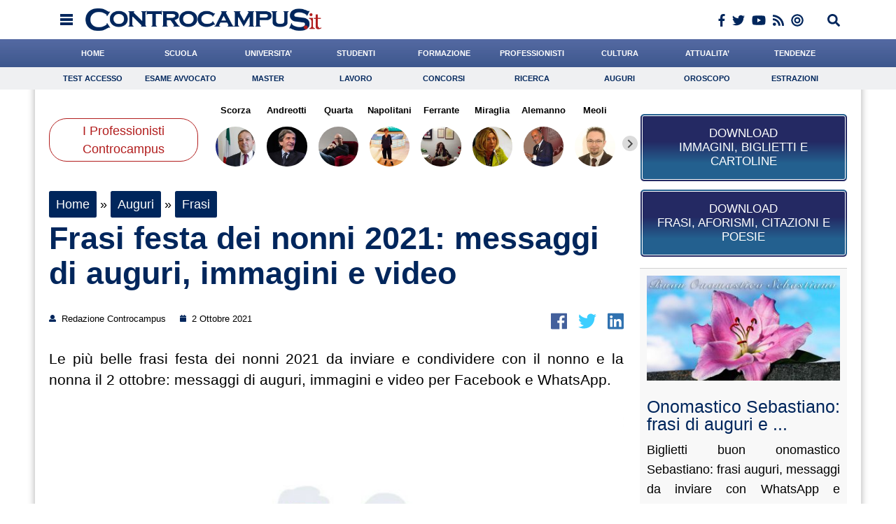

--- FILE ---
content_type: text/html; charset=UTF-8
request_url: https://www.controcampus.it/2021/10/frasi-festa-dei-nonni-2021-messaggi-di-auguri-immagini-e-video/
body_size: 44862
content:
<!DOCTYPE html> 
<html lang='en' xml:lang='en' xmlns='http://www.w3.org/1999/xhtml'>
	<head>
		<script type="text/javascript">
		!function(){"use strict";function t(r){return(t="function"==typeof Symbol&&"symbol"==typeof Symbol.iterator?function(t){return typeof t}:function(t){return t&&"function"==typeof Symbol&&t.constructor===Symbol&&t!==Symbol.prototype?"symbol":typeof t})(r)}var r="undefined"!=typeof globalThis?globalThis:"undefined"!=typeof window?window:"undefined"!=typeof global?global:"undefined"!=typeof self?self:{};function e(t,r){return t(r={exports:{}},r.exports),r.exports}var n,o,i=function(t){return t&&t.Math==Math&&t},c=i("object"==typeof globalThis&&globalThis)||i("object"==typeof window&&window)||i("object"==typeof self&&self)||i("object"==typeof r&&r)||function(){return this}()||Function("return this")(),u=function(t){try{return!!t()}catch(t){return!0}},a=!u((function(){return 7!=Object.defineProperty({},1,{get:function(){return 7}})[1]})),f={}.propertyIsEnumerable,s=Object.getOwnPropertyDescriptor,l={f:s&&!f.call({1:2},1)?function(t){var r=s(this,t);return!!r&&r.enumerable}:f},p=function(t,r){return{enumerable:!(1&t),configurable:!(2&t),writable:!(4&t),value:r}},y={}.toString,v=function(t){return y.call(t).slice(8,-1)},g="".split,b=u((function(){return!Object("z").propertyIsEnumerable(0)}))?function(t){return"String"==v(t)?g.call(t,""):Object(t)}:Object,d=function(t){if(null==t)throw TypeError("Can't call method on "+t);return t},h=function(t){return b(d(t))},m=function(t){return"function"==typeof t},S=function(t){return"object"==typeof t?null!==t:m(t)},O=function(t){return m(t)?t:void 0},w=function(t,r){return arguments.length<2?O(c[t]):c[t]&&c[t][r]},j=w("navigator","userAgent")||"",T=c.process,P=c.Deno,L=T&&T.versions||P&&P.version,E=L&&L.v8;E?o=(n=E.split("."))[0]<4?1:n[0]+n[1]:j&&(!(n=j.match(/Edge\/(\d+)/))||n[1]>=74)&&(n=j.match(/Chrome\/(\d+)/))&&(o=n[1]);var _=o&&+o,A=!!Object.getOwnPropertySymbols&&!u((function(){var t=Symbol();return!String(t)||!(Object(t)instanceof Symbol)||!Symbol.sham&&_&&_<41})),I=A&&!Symbol.sham&&"symbol"==typeof Symbol.iterator,k=I?function(t){return"symbol"==typeof t}:function(t){var r=w("Symbol");return m(r)&&Object(t)instanceof r},x=function(t){if(m(t))return t;throw TypeError(function(t){try{return String(t)}catch(t){return"Object"}}(t)+" is not a function")},R=function(t,r){try{Object.defineProperty(c,t,{value:r,configurable:!0,writable:!0})}catch(e){c[t]=r}return r},C=c["__core-js_shared__"]||R("__core-js_shared__",{}),F=e((function(t){(t.exports=function(t,r){return C[t]||(C[t]=void 0!==r?r:{})})("versions",[]).push({version:"3.18.0",mode:"global",copyright:"© 2021 Denis Pushkarev (zloirock.ru)"})})),M=function(t){return Object(d(t))},N={}.hasOwnProperty,G=Object.hasOwn||function(t,r){return N.call(M(t),r)},D=0,V=Math.random(),z=function(t){return"Symbol("+String(void 0===t?"":t)+")_"+(++D+V).toString(36)},B=F("wks"),U=c.Symbol,W=I?U:U&&U.withoutSetter||z,H=function(t){return G(B,t)&&(A||"string"==typeof B[t])||(A&&G(U,t)?B[t]=U[t]:B[t]=W("Symbol."+t)),B[t]},J=H("toPrimitive"),X=function(t){var r=function(t,r){if(!S(t)||k(t))return t;var e,n,o=null==(e=t[J])?void 0:x(e);if(o){if(void 0===r&&(r="default"),n=o.call(t,r),!S(n)||k(n))return n;throw TypeError("Can't convert object to primitive value")}return void 0===r&&(r="number"),function(t,r){var e,n;if("string"===r&&m(e=t.toString)&&!S(n=e.call(t)))return n;if(m(e=t.valueOf)&&!S(n=e.call(t)))return n;if("string"!==r&&m(e=t.toString)&&!S(n=e.call(t)))return n;throw TypeError("Can't convert object to primitive value")}(t,r)}(t,"string");return k(r)?r:String(r)},$=c.document,Y=S($)&&S($.createElement),q=function(t){return Y?$.createElement(t):{}},K=!a&&!u((function(){return 7!=Object.defineProperty(q("div"),"a",{get:function(){return 7}}).a})),Q=Object.getOwnPropertyDescriptor,Z={f:a?Q:function(t,r){if(t=h(t),r=X(r),K)try{return Q(t,r)}catch(t){}if(G(t,r))return p(!l.f.call(t,r),t[r])}},tt=function(t){if(S(t))return t;throw TypeError(String(t)+" is not an object")},rt=Object.defineProperty,et={f:a?rt:function(t,r,e){if(tt(t),r=X(r),tt(e),K)try{return rt(t,r,e)}catch(t){}if("get"in e||"set"in e)throw TypeError("Accessors not supported");return"value"in e&&(t[r]=e.value),t}},nt=a?function(t,r,e){return et.f(t,r,p(1,e))}:function(t,r,e){return t[r]=e,t},ot=Function.toString;m(C.inspectSource)||(C.inspectSource=function(t){return ot.call(t)});var it,ct,ut,at=C.inspectSource,ft=c.WeakMap,st=m(ft)&&/native code/.test(at(ft)),lt=F("keys"),pt=function(t){return lt[t]||(lt[t]=z(t))},yt={},vt=c.WeakMap;if(st||C.state){var gt=C.state||(C.state=new vt),bt=gt.get,dt=gt.has,ht=gt.set;it=function(t,r){if(dt.call(gt,t))throw new TypeError("Object already initialized");return r.facade=t,ht.call(gt,t,r),r},ct=function(t){return bt.call(gt,t)||{}},ut=function(t){return dt.call(gt,t)}}else{var mt=pt("state");yt[mt]=!0,it=function(t,r){if(G(t,mt))throw new TypeError("Object already initialized");return r.facade=t,nt(t,mt,r),r},ct=function(t){return G(t,mt)?t[mt]:{}},ut=function(t){return G(t,mt)}}var St={set:it,get:ct,has:ut,enforce:function(t){return ut(t)?ct(t):it(t,{})},getterFor:function(t){return function(r){var e;if(!S(r)||(e=ct(r)).type!==t)throw TypeError("Incompatible receiver, "+t+" required");return e}}},Ot=Function.prototype,wt=a&&Object.getOwnPropertyDescriptor,jt=G(Ot,"name"),Tt={EXISTS:jt,PROPER:jt&&"something"===function(){}.name,CONFIGURABLE:jt&&(!a||a&&wt(Ot,"name").configurable)},Pt=e((function(t){var r=Tt.CONFIGURABLE,e=St.get,n=St.enforce,o=String(String).split("String");(t.exports=function(t,e,i,u){var a,f=!!u&&!!u.unsafe,s=!!u&&!!u.enumerable,l=!!u&&!!u.noTargetGet,p=u&&void 0!==u.name?u.name:e;m(i)&&("Symbol("===String(p).slice(0,7)&&(p="["+String(p).replace(/^Symbol\(([^)]*)\)/,"$1")+"]"),(!G(i,"name")||r&&i.name!==p)&&nt(i,"name",p),(a=n(i)).source||(a.source=o.join("string"==typeof p?p:""))),t!==c?(f?!l&&t[e]&&(s=!0):delete t[e],s?t[e]=i:nt(t,e,i)):s?t[e]=i:R(e,i)})(Function.prototype,"toString",(function(){return m(this)&&e(this).source||at(this)}))})),Lt=Math.ceil,Et=Math.floor,_t=function(t){return isNaN(t=+t)?0:(t>0?Et:Lt)(t)},At=Math.min,It=function(t){return t>0?At(_t(t),9007199254740991):0},kt=Math.max,xt=Math.min,Rt=function(t){return function(r,e,n){var o,i=h(r),c=It(i.length),u=function(t,r){var e=_t(t);return e<0?kt(e+r,0):xt(e,r)}(n,c);if(t&&e!=e){for(;c>u;)if((o=i[u++])!=o)return!0}else for(;c>u;u++)if((t||u in i)&&i[u]===e)return t||u||0;return!t&&-1}},Ct=(Rt(!0),Rt(!1)),Ft=function(t,r){var e,n=h(t),o=0,i=[];for(e in n)!G(yt,e)&&G(n,e)&&i.push(e);for(;r.length>o;)G(n,e=r[o++])&&(~Ct(i,e)||i.push(e));return i},Mt=["constructor","hasOwnProperty","isPrototypeOf","propertyIsEnumerable","toLocaleString","toString","valueOf"],Nt=Mt.concat("length","prototype"),Gt={f:Object.getOwnPropertyNames||function(t){return Ft(t,Nt)}},Dt={f:Object.getOwnPropertySymbols},Vt=w("Reflect","ownKeys")||function(t){var r=Gt.f(tt(t)),e=Dt.f;return e?r.concat(e(t)):r},zt=function(t,r){for(var e=Vt(r),n=et.f,o=Z.f,i=0;i<e.length;i++){var c=e[i];G(t,c)||n(t,c,o(r,c))}},Bt=/#|\.prototype\./,Ut=function(t,r){var e=Ht[Wt(t)];return e==Xt||e!=Jt&&(m(r)?u(r):!!r)},Wt=Ut.normalize=function(t){return String(t).replace(Bt,".").toLowerCase()},Ht=Ut.data={},Jt=Ut.NATIVE="N",Xt=Ut.POLYFILL="P",$t=Ut,Yt=Z.f,qt=function(t,r){var e,n,o,i,u,a=t.target,f=t.global,s=t.stat;if(e=f?c:s?c[a]||R(a,{}):(c[a]||{}).prototype)for(n in r){if(i=r[n],o=t.noTargetGet?(u=Yt(e,n))&&u.value:e[n],!$t(f?n:a+(s?".":"#")+n,t.forced)&&void 0!==o){if(typeof i==typeof o)continue;zt(i,o)}(t.sham||o&&o.sham)&&nt(i,"sham",!0),Pt(e,n,i,t)}},Kt=Array.isArray||function(t){return"Array"==v(t)},Qt={};Qt[H("toStringTag")]="z";var Zt,tr="[object z]"===String(Qt),rr=H("toStringTag"),er="Arguments"==v(function(){return arguments}()),nr=tr?v:function(t){var r,e,n;return void 0===t?"Undefined":null===t?"Null":"string"==typeof(e=function(t,r){try{return t[r]}catch(t){}}(r=Object(t),rr))?e:er?v(r):"Object"==(n=v(r))&&m(r.callee)?"Arguments":n},or=function(t){if("Symbol"===nr(t))throw TypeError("Cannot convert a Symbol value to a string");return String(t)},ir=Object.keys||function(t){return Ft(t,Mt)},cr=a?Object.defineProperties:function(t,r){tt(t);for(var e,n=ir(r),o=n.length,i=0;o>i;)et.f(t,e=n[i++],r[e]);return t},ur=w("document","documentElement"),ar=pt("IE_PROTO"),fr=function(){},sr=function(t){return"<script>"+t+"<\/script>"},lr=function(t){t.write(sr("")),t.close();var r=t.parentWindow.Object;return t=null,r},pr=function(){try{Zt=new ActiveXObject("htmlfile")}catch(t){}var t,r;pr="undefined"!=typeof document?document.domain&&Zt?lr(Zt):((r=q("iframe")).style.display="none",ur.appendChild(r),r.src=String("javascript:"),(t=r.contentWindow.document).open(),t.write(sr("document.F=Object")),t.close(),t.F):lr(Zt);for(var e=Mt.length;e--;)delete pr.prototype[Mt[e]];return pr()};yt[ar]=!0;var yr=Object.create||function(t,r){var e;return null!==t?(fr.prototype=tt(t),e=new fr,fr.prototype=null,e[ar]=t):e=pr(),void 0===r?e:cr(e,r)},vr=Gt.f,gr={}.toString,br="object"==typeof window&&window&&Object.getOwnPropertyNames?Object.getOwnPropertyNames(window):[],dr={f:function(t){return br&&"[object Window]"==gr.call(t)?function(t){try{return vr(t)}catch(t){return br.slice()}}(t):vr(h(t))}},hr={f:H},mr=c,Sr=et.f,Or=function(t){var r=mr.Symbol||(mr.Symbol={});G(r,t)||Sr(r,t,{value:hr.f(t)})},wr=et.f,jr=H("toStringTag"),Tr=function(t,r,e){t&&!G(t=e?t:t.prototype,jr)&&wr(t,jr,{configurable:!0,value:r})},Pr=[],Lr=w("Reflect","construct"),Er=/^\s*(?:class|function)\b/,_r=Er.exec,Ar=!Er.exec((function(){})),Ir=function(t){if(!m(t))return!1;try{return Lr(Object,Pr,t),!0}catch(t){return!1}},kr=!Lr||u((function(){var t;return Ir(Ir.call)||!Ir(Object)||!Ir((function(){t=!0}))||t}))?function(t){if(!m(t))return!1;switch(nr(t)){case"AsyncFunction":case"GeneratorFunction":case"AsyncGeneratorFunction":return!1}return Ar||!!_r.call(Er,at(t))}:Ir,xr=H("species"),Rr=function(t,r){return new(function(t){var r;return Kt(t)&&(r=t.constructor,(kr(r)&&(r===Array||Kt(r.prototype))||S(r)&&null===(r=r[xr]))&&(r=void 0)),void 0===r?Array:r}(t))(0===r?0:r)},Cr=[].push,Fr=function(t){var r=1==t,e=2==t,n=3==t,o=4==t,i=6==t,c=7==t,u=5==t||i;return function(a,f,s,l){for(var p,y,v=M(a),g=b(v),d=function(t,r,e){return x(t),void 0===r?t:function(e,n,o){return t.call(r,e,n,o)}}(f,s),h=It(g.length),m=0,S=l||Rr,O=r?S(a,h):e||c?S(a,0):void 0;h>m;m++)if((u||m in g)&&(y=d(p=g[m],m,v),t))if(r)O[m]=y;else if(y)switch(t){case 3:return!0;case 5:return p;case 6:return m;case 2:Cr.call(O,p)}else switch(t){case 4:return!1;case 7:Cr.call(O,p)}return i?-1:n||o?o:O}},Mr=[Fr(0),Fr(1),Fr(2),Fr(3),Fr(4),Fr(5),Fr(6),Fr(7)][0],Nr=pt("hidden"),Gr=H("toPrimitive"),Dr=St.set,Vr=St.getterFor("Symbol"),zr=Object.prototype,Br=c.Symbol,Ur=w("JSON","stringify"),Wr=Z.f,Hr=et.f,Jr=dr.f,Xr=l.f,$r=F("symbols"),Yr=F("op-symbols"),qr=F("string-to-symbol-registry"),Kr=F("symbol-to-string-registry"),Qr=F("wks"),Zr=c.QObject,te=!Zr||!Zr.prototype||!Zr.prototype.findChild,re=a&&u((function(){return 7!=yr(Hr({},"a",{get:function(){return Hr(this,"a",{value:7}).a}})).a}))?function(t,r,e){var n=Wr(zr,r);n&&delete zr[r],Hr(t,r,e),n&&t!==zr&&Hr(zr,r,n)}:Hr,ee=function(t,r){var e=$r[t]=yr(Br.prototype);return Dr(e,{type:"Symbol",tag:t,description:r}),a||(e.description=r),e},ne=function(t,r,e){t===zr&&ne(Yr,r,e),tt(t);var n=X(r);return tt(e),G($r,n)?(e.enumerable?(G(t,Nr)&&t[Nr][n]&&(t[Nr][n]=!1),e=yr(e,{enumerable:p(0,!1)})):(G(t,Nr)||Hr(t,Nr,p(1,{})),t[Nr][n]=!0),re(t,n,e)):Hr(t,n,e)},oe=function(t,r){tt(t);var e=h(r),n=ir(e).concat(ae(e));return Mr(n,(function(r){a&&!ie.call(e,r)||ne(t,r,e[r])})),t},ie=function(t){var r=X(t),e=Xr.call(this,r);return!(this===zr&&G($r,r)&&!G(Yr,r))&&(!(e||!G(this,r)||!G($r,r)||G(this,Nr)&&this[Nr][r])||e)},ce=function(t,r){var e=h(t),n=X(r);if(e!==zr||!G($r,n)||G(Yr,n)){var o=Wr(e,n);return!o||!G($r,n)||G(e,Nr)&&e[Nr][n]||(o.enumerable=!0),o}},ue=function(t){var r=Jr(h(t)),e=[];return Mr(r,(function(t){G($r,t)||G(yt,t)||e.push(t)})),e},ae=function(t){var r=t===zr,e=Jr(r?Yr:h(t)),n=[];return Mr(e,(function(t){!G($r,t)||r&&!G(zr,t)||n.push($r[t])})),n};if(A||(Pt((Br=function(){if(this instanceof Br)throw TypeError("Symbol is not a constructor");var t=arguments.length&&void 0!==arguments[0]?or(arguments[0]):void 0,r=z(t),e=function(t){this===zr&&e.call(Yr,t),G(this,Nr)&&G(this[Nr],r)&&(this[Nr][r]=!1),re(this,r,p(1,t))};return a&&te&&re(zr,r,{configurable:!0,set:e}),ee(r,t)}).prototype,"toString",(function(){return Vr(this).tag})),Pt(Br,"withoutSetter",(function(t){return ee(z(t),t)})),l.f=ie,et.f=ne,Z.f=ce,Gt.f=dr.f=ue,Dt.f=ae,hr.f=function(t){return ee(H(t),t)},a&&(Hr(Br.prototype,"description",{configurable:!0,get:function(){return Vr(this).description}}),Pt(zr,"propertyIsEnumerable",ie,{unsafe:!0}))),qt({global:!0,wrap:!0,forced:!A,sham:!A},{Symbol:Br}),Mr(ir(Qr),(function(t){Or(t)})),qt({target:"Symbol",stat:!0,forced:!A},{for:function(t){var r=or(t);if(G(qr,r))return qr[r];var e=Br(r);return qr[r]=e,Kr[e]=r,e},keyFor:function(t){if(!k(t))throw TypeError(t+" is not a symbol");if(G(Kr,t))return Kr[t]},useSetter:function(){te=!0},useSimple:function(){te=!1}}),qt({target:"Object",stat:!0,forced:!A,sham:!a},{create:function(t,r){return void 0===r?yr(t):oe(yr(t),r)},defineProperty:ne,defineProperties:oe,getOwnPropertyDescriptor:ce}),qt({target:"Object",stat:!0,forced:!A},{getOwnPropertyNames:ue,getOwnPropertySymbols:ae}),qt({target:"Object",stat:!0,forced:u((function(){Dt.f(1)}))},{getOwnPropertySymbols:function(t){return Dt.f(M(t))}}),Ur){var fe=!A||u((function(){var t=Br();return"[null]"!=Ur([t])||"{}"!=Ur({a:t})||"{}"!=Ur(Object(t))}));qt({target:"JSON",stat:!0,forced:fe},{stringify:function(t,r,e){for(var n,o=[t],i=1;arguments.length>i;)o.push(arguments[i++]);if(n=r,(S(r)||void 0!==t)&&!k(t))return Kt(r)||(r=function(t,r){if(m(n)&&(r=n.call(this,t,r)),!k(r))return r}),o[1]=r,Ur.apply(null,o)}})}if(!Br.prototype[Gr]){var se=Br.prototype.valueOf;Pt(Br.prototype,Gr,(function(){return se.apply(this,arguments)}))}Tr(Br,"Symbol"),yt[Nr]=!0;var le=et.f,pe=c.Symbol;if(a&&m(pe)&&(!("description"in pe.prototype)||void 0!==pe().description)){var ye={},ve=function(){var t=arguments.length<1||void 0===arguments[0]?void 0:String(arguments[0]),r=this instanceof ve?new pe(t):void 0===t?pe():pe(t);return""===t&&(ye[r]=!0),r};zt(ve,pe);var ge=ve.prototype=pe.prototype;ge.constructor=ve;var be=ge.toString,de="Symbol(test)"==String(pe("test")),he=/^Symbol\((.*)\)[^)]+$/;le(ge,"description",{configurable:!0,get:function(){var t=S(this)?this.valueOf():this,r=be.call(t);if(G(ye,t))return"";var e=de?r.slice(7,-1):r.replace(he,"$1");return""===e?void 0:e}}),qt({global:!0,forced:!0},{Symbol:ve})}var me=tr?{}.toString:function(){return"[object "+nr(this)+"]"};tr||Pt(Object.prototype,"toString",me,{unsafe:!0}),Or("iterator");var Se=H("unscopables"),Oe=Array.prototype;null==Oe[Se]&&et.f(Oe,Se,{configurable:!0,value:yr(null)});var we,je,Te,Pe=function(t){Oe[Se][t]=!0},Le=!u((function(){function t(){}return t.prototype.constructor=null,Object.getPrototypeOf(new t)!==t.prototype})),Ee=pt("IE_PROTO"),_e=Object.prototype,Ae=Le?Object.getPrototypeOf:function(t){var r=M(t);if(G(r,Ee))return r[Ee];var e=r.constructor;return m(e)&&r instanceof e?e.prototype:r instanceof Object?_e:null},Ie=H("iterator"),ke=!1;[].keys&&("next"in(Te=[].keys())?(je=Ae(Ae(Te)))!==Object.prototype&&(we=je):ke=!0),(null==we||u((function(){var t={};return we[Ie].call(t)!==t})))&&(we={}),m(we[Ie])||Pt(we,Ie,(function(){return this}));var xe={IteratorPrototype:we,BUGGY_SAFARI_ITERATORS:ke},Re=xe.IteratorPrototype,Ce=Object.setPrototypeOf||("__proto__"in{}?function(){var t,r=!1,e={};try{(t=Object.getOwnPropertyDescriptor(Object.prototype,"__proto__").set).call(e,[]),r=e instanceof Array}catch(t){}return function(e,n){return tt(e),function(t){if("object"==typeof t||m(t))return t;throw TypeError("Can't set "+String(t)+" as a prototype")}(n),r?t.call(e,n):e.__proto__=n,e}}():void 0),Fe=Tt.PROPER,Me=Tt.CONFIGURABLE,Ne=xe.IteratorPrototype,Ge=xe.BUGGY_SAFARI_ITERATORS,De=H("iterator"),Ve=function(){return this},ze=function(t,r,e,n,o,i,c){!function(t,r,e){var n=r+" Iterator";t.prototype=yr(Re,{next:p(1,e)}),Tr(t,n,!1)}(e,r,n);var u,a,f,s=function(t){if(t===o&&b)return b;if(!Ge&&t in v)return v[t];switch(t){case"keys":case"values":case"entries":return function(){return new e(this,t)}}return function(){return new e(this)}},l=r+" Iterator",y=!1,v=t.prototype,g=v[De]||v["@@iterator"]||o&&v[o],b=!Ge&&g||s(o),d="Array"==r&&v.entries||g;if(d&&(u=Ae(d.call(new t)))!==Object.prototype&&u.next&&(Ae(u)!==Ne&&(Ce?Ce(u,Ne):m(u[De])||Pt(u,De,Ve)),Tr(u,l,!0)),Fe&&"values"==o&&g&&"values"!==g.name&&(Me?nt(v,"name","values"):(y=!0,b=function(){return g.call(this)})),o)if(a={values:s("values"),keys:i?b:s("keys"),entries:s("entries")},c)for(f in a)(Ge||y||!(f in v))&&Pt(v,f,a[f]);else qt({target:r,proto:!0,forced:Ge||y},a);return v[De]!==b&&Pt(v,De,b,{name:o}),a},Be=St.set,Ue=St.getterFor("Array Iterator"),We=ze(Array,"Array",(function(t,r){Be(this,{type:"Array Iterator",target:h(t),index:0,kind:r})}),(function(){var t=Ue(this),r=t.target,e=t.kind,n=t.index++;return!r||n>=r.length?(t.target=void 0,{value:void 0,done:!0}):"keys"==e?{value:n,done:!1}:"values"==e?{value:r[n],done:!1}:{value:[n,r[n]],done:!1}}),"values");Pe("keys"),Pe("values"),Pe("entries");var He=function(t){return function(r,e){var n,o,i=or(d(r)),c=_t(e),u=i.length;return c<0||c>=u?t?"":void 0:(n=i.charCodeAt(c))<55296||n>56319||c+1===u||(o=i.charCodeAt(c+1))<56320||o>57343?t?i.charAt(c):n:t?i.slice(c,c+2):o-56320+(n-55296<<10)+65536}},Je=(He(!1),He(!0)),Xe=St.set,$e=St.getterFor("String Iterator");ze(String,"String",(function(t){Xe(this,{type:"String Iterator",string:or(t),index:0})}),(function(){var t,r=$e(this),e=r.string,n=r.index;return n>=e.length?{value:void 0,done:!0}:(t=Je(e,n),r.index+=t.length,{value:t,done:!1})}));var Ye={CSSRuleList:0,CSSStyleDeclaration:0,CSSValueList:0,ClientRectList:0,DOMRectList:0,DOMStringList:0,DOMTokenList:1,DataTransferItemList:0,FileList:0,HTMLAllCollection:0,HTMLCollection:0,HTMLFormElement:0,HTMLSelectElement:0,MediaList:0,MimeTypeArray:0,NamedNodeMap:0,NodeList:1,PaintRequestList:0,Plugin:0,PluginArray:0,SVGLengthList:0,SVGNumberList:0,SVGPathSegList:0,SVGPointList:0,SVGStringList:0,SVGTransformList:0,SourceBufferList:0,StyleSheetList:0,TextTrackCueList:0,TextTrackList:0,TouchList:0},qe=q("span").classList,Ke=qe&&qe.constructor&&qe.constructor.prototype,Qe=Ke===Object.prototype?void 0:Ke,Ze=H("iterator"),tn=H("toStringTag"),rn=We.values,en=function(t,r){if(t){if(t[Ze]!==rn)try{nt(t,Ze,rn)}catch(r){t[Ze]=rn}if(t[tn]||nt(t,tn,r),Ye[r])for(var e in We)if(t[e]!==We[e])try{nt(t,e,We[e])}catch(r){t[e]=We[e]}}};for(var nn in Ye)en(c[nn]&&c[nn].prototype,nn);en(Qe,"DOMTokenList");var on=Tt.EXISTS,cn=et.f,un=Function.prototype,an=un.toString,fn=/^\s*function ([^ (]*)/;a&&!on&&cn(un,"name",{configurable:!0,get:function(){try{return an.call(this).match(fn)[1]}catch(t){return""}}});var sn="\t\n\v\f\r                　\u2028\u2029\ufeff",ln="["+sn+"]",pn=RegExp("^"+ln+ln+"*"),yn=RegExp(ln+ln+"*$"),vn=function(t){return function(r){var e=or(d(r));return 1&t&&(e=e.replace(pn,"")),2&t&&(e=e.replace(yn,"")),e}},gn=(vn(1),vn(2),vn(3)),bn=c.parseInt,dn=c.Symbol,hn=dn&&dn.iterator,mn=/^[+-]?0[Xx]/,Sn=8!==bn(sn+"08")||22!==bn(sn+"0x16")||hn&&!u((function(){bn(Object(hn))}))?function(t,r){var e=gn(or(t));return bn(e,r>>>0||(mn.test(e)?16:10))}:bn;qt({global:!0,forced:parseInt!=Sn},{parseInt:Sn}),e((function(r){function e(r){return(e="function"==typeof Symbol&&"symbol"==t(Symbol.iterator)?function(r){return t(r)}:function(r){return r&&"function"==typeof Symbol&&r.constructor===Symbol&&r!==Symbol.prototype?"symbol":t(r)})(r)}r.exports=function(){for(var t,r,n="__tcfapiLocator",o=[],i=window,c=i;c;){try{if(c.frames[n]){t=c;break}}catch(t){}if(c===i.top)break;c=i.parent}t||(function t(){var r=i.document,e=!!i.frames[n];if(!e)if(r.body){var o=r.createElement("iframe");o.style.cssText="display:none",o.name=n,r.body.appendChild(o)}else setTimeout(t,5);return!e}(),i.__tcfapi=function(){for(var t=arguments.length,e=new Array(t),n=0;n<t;n++)e[n]=arguments[n];if(!e.length)return o;"setGdprApplies"===e[0]?e.length>3&&2===parseInt(e[1],10)&&"boolean"==typeof e[3]&&(r=e[3],"function"==typeof e[2]&&e[2]("set",!0)):"ping"===e[0]?"function"==typeof e[2]&&e[2]({gdprApplies:r,cmpLoaded:!1,cmpStatus:"stub"}):o.push(e)},i.addEventListener("message",(function(t){var r="string"==typeof t.data,n={};if(r)try{n=JSON.parse(t.data)}catch(t){}else n=t.data;var o="object"===e(n)?n.__tcfapiCall:null;o&&window.__tcfapi(o.command,o.version,(function(e,n){var i={__tcfapiReturn:{returnValue:e,success:n,callId:o.callId}};t&&t.source&&t.source.postMessage&&t.source.postMessage(r?JSON.stringify(i):i,"*")}),o.parameter)}),!1))}}))()}();
		</script>	
		<script async type="text/javascript" src="//clickiocmp.com/t/consent_198843.js"></script>

		<style>
		.cl_flex_left:before {
				content: '';
				background: url('[data-uri]');
				display: block;
				height: 29px;
				background-size: auto 100%;
				background-position: left center;
				background-repeat: no-repeat;
			}		
		</style>
		
		<meta name="format-detection" content="telephone=no">
			
		<link rel="shortcut icon" href="https://www.controcampus.it/wp-content/themes/controcampus-2020/favicon.ico" type="image/x-icon" />
		<meta name="viewport" content="initial-scale=1, maximum-scale=1, width=device-width, user-scalable=no" />
		<meta charset="UTF-8">
		<link rel="stylesheet" href="https://www.controcampus.it/wp-content/themes/controcampus-2020/editor-style.css" type="text/css" media="all" />
		<link rel="stylesheet" href="https://www.controcampus.it/wp-content/themes/controcampus-2020/header.css" type="text/css" media="all" />
		<link rel="stylesheet" href="https://www.controcampus.it/wp-content/themes/controcampus-2020/style.css" type="text/css" media="all" />
		<link rel="stylesheet" href="https://www.controcampus.it/wp-content/themes/controcampus-2020/print.css" type="text/css" media="print" />
			
				<link type='text/css' href='https://www.controcampus.it/wp-content/themes/controcampus-2020/css/basic.css' rel='stylesheet' media='screen' />
		<link rel="stylesheet" href="https://www.controcampus.it/wp-content/themes/controcampus-2020/css/lightbox.css">
		<!--[if lt IE 9]>
		<link rel="stylesheet" type="text/css" media="all" href="https://www.controcampus.it/wp-content/themes/controcampus-2020/style-ie.css"/>
		<![endif]-->
		<!--[if lte IE 8]>
		<script src="//html5shiv.googlecode.com/svn/trunk/html5.js"></script>
		<![endif]-->
		<meta name='robots' content='index, follow, max-image-preview:large, max-snippet:-1, max-video-preview:-1' />
	<style>img:is([sizes="auto" i], [sizes^="auto," i]) { contain-intrinsic-size: 3000px 1500px }</style>
	
	<!-- This site is optimized with the Yoast SEO plugin v26.6 - https://yoast.com/wordpress/plugins/seo/ -->
	<title>Frasi festa dei nonni 2021: messaggi di auguri, immagini e video</title>
	<meta name="description" content="Le più belle immagini e frasi festa dei nonni 2021 da inviare e condividere per fare gli auguri al nonno e la nonna il 2 ottobre" />
	<link rel="canonical" href="https://www.controcampus.it/2021/10/frasi-festa-dei-nonni-2021-messaggi-di-auguri-immagini-e-video/" />
	<meta property="og:locale" content="it_IT" />
	<meta property="og:type" content="article" />
	<meta property="og:title" content="Frasi festa dei nonni 2021: messaggi di auguri, immagini e video" />
	<meta property="og:description" content="Le più belle immagini e frasi festa dei nonni 2021 da inviare e condividere per fare gli auguri al nonno e la nonna il 2 ottobre" />
	<meta property="og:url" content="https://www.controcampus.it/2021/10/frasi-festa-dei-nonni-2021-messaggi-di-auguri-immagini-e-video/" />
	<meta property="og:site_name" content="Controcampus" />
	<meta property="article:publisher" content="https://www.facebook.com/Controcampus.it" />
	<meta property="article:author" content="https://www.facebook.com/Controcampus.it" />
	<meta property="article:published_time" content="2021-10-02T05:51:25+00:00" />
	<meta property="og:image" content="https://www.controcampus.it/wp-content/uploads/2021/08/Immagini-buona-festa-dei-nonni.jpg" />
	<meta property="og:image:width" content="1200" />
	<meta property="og:image:height" content="720" />
	<meta property="og:image:type" content="image/jpeg" />
	<meta name="author" content="Redazione Controcampus" />
	<meta name="twitter:card" content="summary_large_image" />
	<meta name="twitter:creator" content="@controcampusadgmail.com" />
	<meta name="twitter:site" content="@controcampus" />
	<meta name="twitter:label1" content="Scritto da" />
	<meta name="twitter:data1" content="Redazione Controcampus" />
	<meta name="twitter:label2" content="Tempo di lettura stimato" />
	<meta name="twitter:data2" content="5 minuti" />
	<script type="application/ld+json" class="yoast-schema-graph">{"@context":"https://schema.org","@graph":[{"@type":"Article","@id":"https://www.controcampus.it/2021/10/frasi-festa-dei-nonni-2021-messaggi-di-auguri-immagini-e-video/#article","isPartOf":{"@id":"https://www.controcampus.it/2021/10/frasi-festa-dei-nonni-2021-messaggi-di-auguri-immagini-e-video/"},"author":{"name":"Redazione Controcampus","@id":"https://www.controcampus.it/#/schema/person/09d1b80cff7032634bbe37a65e77590e"},"headline":"Frasi festa dei nonni 2021: messaggi di auguri, immagini e video","datePublished":"2021-10-02T05:51:25+00:00","mainEntityOfPage":{"@id":"https://www.controcampus.it/2021/10/frasi-festa-dei-nonni-2021-messaggi-di-auguri-immagini-e-video/"},"wordCount":912,"commentCount":0,"publisher":{"@id":"https://www.controcampus.it/#organization"},"image":{"@id":"https://www.controcampus.it/2021/10/frasi-festa-dei-nonni-2021-messaggi-di-auguri-immagini-e-video/#primaryimage"},"thumbnailUrl":"https://www.controcampus.it/wp-content/uploads/2021/08/Immagini-buona-festa-dei-nonni.jpg","keywords":["auguri Festa dei nonni","dediche per le nonne defunte","festa dei nonni 2021","frasi per la nonna","immagini Festa dei nonni","poesie Festa dei nonni"],"articleSection":["Frasi"],"inLanguage":"it-IT","potentialAction":[{"@type":"CommentAction","name":"Comment","target":["https://www.controcampus.it/2021/10/frasi-festa-dei-nonni-2021-messaggi-di-auguri-immagini-e-video/#respond"]}]},{"@type":"WebPage","@id":"https://www.controcampus.it/2021/10/frasi-festa-dei-nonni-2021-messaggi-di-auguri-immagini-e-video/","url":"https://www.controcampus.it/2021/10/frasi-festa-dei-nonni-2021-messaggi-di-auguri-immagini-e-video/","name":"Frasi festa dei nonni 2021: messaggi di auguri, immagini e video","isPartOf":{"@id":"https://www.controcampus.it/#website"},"primaryImageOfPage":{"@id":"https://www.controcampus.it/2021/10/frasi-festa-dei-nonni-2021-messaggi-di-auguri-immagini-e-video/#primaryimage"},"image":{"@id":"https://www.controcampus.it/2021/10/frasi-festa-dei-nonni-2021-messaggi-di-auguri-immagini-e-video/#primaryimage"},"thumbnailUrl":"https://www.controcampus.it/wp-content/uploads/2021/08/Immagini-buona-festa-dei-nonni.jpg","datePublished":"2021-10-02T05:51:25+00:00","description":"Le più belle immagini e frasi festa dei nonni 2021 da inviare e condividere per fare gli auguri al nonno e la nonna il 2 ottobre","breadcrumb":{"@id":"https://www.controcampus.it/2021/10/frasi-festa-dei-nonni-2021-messaggi-di-auguri-immagini-e-video/#breadcrumb"},"inLanguage":"it-IT","potentialAction":[{"@type":"ReadAction","target":["https://www.controcampus.it/2021/10/frasi-festa-dei-nonni-2021-messaggi-di-auguri-immagini-e-video/"]}]},{"@type":"ImageObject","inLanguage":"it-IT","@id":"https://www.controcampus.it/2021/10/frasi-festa-dei-nonni-2021-messaggi-di-auguri-immagini-e-video/#primaryimage","url":"https://www.controcampus.it/wp-content/uploads/2021/08/Immagini-buona-festa-dei-nonni.jpg","contentUrl":"https://www.controcampus.it/wp-content/uploads/2021/08/Immagini-buona-festa-dei-nonni.jpg","width":1200,"height":720,"caption":"Immagini con frasi festa dei nonni 2021"},{"@type":"BreadcrumbList","@id":"https://www.controcampus.it/2021/10/frasi-festa-dei-nonni-2021-messaggi-di-auguri-immagini-e-video/#breadcrumb","itemListElement":[{"@type":"ListItem","position":1,"name":"Home","item":"https://www.controcampus.it/"},{"@type":"ListItem","position":2,"name":"Auguri","item":"https://www.controcampus.it/auguri/"},{"@type":"ListItem","position":3,"name":"Frasi","item":"https://www.controcampus.it/auguri/frasi/"},{"@type":"ListItem","position":4,"name":"Frasi festa dei nonni 2021: messaggi di auguri, immagini e video"}]},{"@type":"WebSite","@id":"https://www.controcampus.it/#website","url":"https://www.controcampus.it/","name":"Controcampus","description":"scuola università ricerca formazione lavoro","publisher":{"@id":"https://www.controcampus.it/#organization"},"potentialAction":[{"@type":"SearchAction","target":{"@type":"EntryPoint","urlTemplate":"https://www.controcampus.it/?s={search_term_string}"},"query-input":{"@type":"PropertyValueSpecification","valueRequired":true,"valueName":"search_term_string"}}],"inLanguage":"it-IT"},{"@type":"Organization","@id":"https://www.controcampus.it/#organization","name":"Controcampus","url":"https://www.controcampus.it/","logo":{"@type":"ImageObject","inLanguage":"it-IT","@id":"https://www.controcampus.it/#/schema/logo/image/","url":"https://www.controcampus.it/wp-content/uploads/2021/03/CONTROCAMPUS.jpg","contentUrl":"https://www.controcampus.it/wp-content/uploads/2021/03/CONTROCAMPUS.jpg","width":1772,"height":375,"caption":"Controcampus"},"image":{"@id":"https://www.controcampus.it/#/schema/logo/image/"},"sameAs":["https://www.facebook.com/Controcampus.it","https://x.com/controcampus","https://www.youtube.com/user/controcampusad"]},{"@type":"Person","@id":"https://www.controcampus.it/#/schema/person/09d1b80cff7032634bbe37a65e77590e","name":"Redazione Controcampus","image":{"@type":"ImageObject","inLanguage":"it-IT","@id":"https://www.controcampus.it/#/schema/person/image/","url":"https://secure.gravatar.com/avatar/30acd96d914903eb16f1be708f1128aad6b6c4319cdd83b1b660101ee77136f7?s=96&d=mm&r=g","contentUrl":"https://secure.gravatar.com/avatar/30acd96d914903eb16f1be708f1128aad6b6c4319cdd83b1b660101ee77136f7?s=96&d=mm&r=g","caption":"Redazione Controcampus"},"description":"Controcampus è Il magazine più letto dai giovani su: Scuola, Università, Ricerca, Formazione, Lavoro. Controcampus nasce nell’ottobre 2001 con la missione di affiancare con la notizia e l’informazione, il mondo dell’istruzione e dell’università. Il suo cuore pulsante sono i giovani, menti libere e non compromesse da nessun interesse di parte. Il progetto è ambizioso e Controcampus cresce e si evolve arricchendo il proprio staff con nuovi giovani vogliosi di essere protagonisti in un’avventura editoriale. Aumentano e si perfezionano le competenze e le professionalità di ognuno. Questo porta Controcampus, ad essere una delle voci più autorevoli nel mondo accademico. Il suo successo si riconosce da subito, principalmente in due fattori; i suoi ideatori, giovani e brillanti menti, capaci di percepire i bisogni dell’utenza, il riuscire ad essere dentro le notizie, di cogliere i fatti in diretta e con obiettività, di trasmetterli in tempo reale in modo sempre più semplice e capillare, grazie anche ai numerosi collaboratori in tutta Italia che si avvicinano al progetto. Nascono nuove redazioni all’interno dei diversi atenei italiani, dei soggetti sensibili al bisogno dell’utente finale, di chi vive l’università, un’esplosione di dinamismo e professionalità capace di diventare spunto di discussioni nell’università non solo tra gli studenti, ma anche tra dottorandi, docenti e personale amministrativo. Controcampus ha voglia di emergere. Abbattere le barriere che il cartaceo può creare. Si aprono cosi le frontiere per un nuovo e più ambizioso progetto, per nuovi investimenti che possano demolire le barriere che un giornale cartaceo può avere. Nasce Controcampus.it, primo portale di informazione universitaria e il trend degli accessi è in costante crescita, sia in assoluto che rispetto alla concorrenza (fonti Google Analytics). I numeri sono importanti e Controcampus si conquista spazi importanti su importanti organi d’informazione: dal Corriere ad altri mass media nazionale e locali, dalla Crui alla quasi totalità degli uffici stampa universitari, con i quali si crea un ottimo rapporto di partnership. Certo le difficoltà sono state sempre in agguato ma hanno generato all’interno della redazione la consapevolezza che esse non sono altro che delle opportunità da cogliere al volo per radicare il progetto Controcampus nel mondo dell’istruzione globale, non più solo università. Controcampus ha un proprio obiettivo: confermarsi come la principale fonte di informazione universitaria, diventando giorno dopo giorno, notizia dopo notizia un punto di riferimento per i giovani universitari, per i dottorandi, per i ricercatori, per i docenti che costituiscono il target di riferimento del portale. Controcampus diventa sempre più grande restando come sempre gratuito, l’università gratis. L’università a portata di click è cosi che ci piace chiamarla. Un nuovo portale, un nuovo spazio per chiunque e a prescindere dalla propria apparenza e provenienza. Sempre più verso una gestione imprenditoriale e professionale del progetto editoriale, alla ricerca di un business libero ed indipendente che possa diventare un’opportunità di lavoro per quei giovani che oggi contribuiscono e partecipano all’attività del primo portale di informazione universitaria. Sempre più verso il soddisfacimento dei bisogni dei nostri lettori che contribuiscono con i loro feedback a rendere Controcampus un progetto sempre più attento alle esigenze di chi ogni giorno e per vari motivi vive il mondo universitario. La Storia Controcampus è un periodico d’informazione universitaria, tra i primi per diffusione. Ha la sua sede principale a Salerno e molte altri sedi presso i principali atenei italiani. Una rivista con la denominazione Controcampus, fondata dal ventitreenne Mario Di Stasi nel 2001, fu pubblicata per la prima volta nel Ottobre 2001 con un numero 0. Il giornale nei primi anni di attività non riuscì a mantenere una costanza di pubblicazione. Nel 2002, raggiunta una minima possibilità economica, venne registrato al Tribunale di Salerno. Nel Settembre del 2004 ne seguì la registrazione ed integrazione della testata www.controcampus.it. Dalle origini al 2004 Controcampus nacque nel Settembre del 2001 quando Mario Di Stasi, allora studente della facoltà di giurisprudenza presso l’Università degli Studi di Salerno, decise di fondare una rivista che offrisse la possibilità a tutti coloro che vivevano il campus campano di poter raccontare la loro vita universitaria, e ad altrettanta popolazione universitaria di conoscere notizie che li riguardassero. Il primo numero venne diffuso all’interno della sola Università di Salerno, nei corridoi, nelle aule e nei dipartimenti. Per il lancio vennero scelti i tre giorni nei quali si tenevano le elezioni universitarie per il rinnovo degli organi di rappresentanza studentesca. In quei giorni il fermento e la partecipazione alla vita universitaria era enorme, e l’idea fu proprio quella di arrivare ad un numero elevatissimo di persone. Controcampus riuscì a terminare le copie date in stampa nel giro di pochissime ore. Era un mensile. La foliazione era di 6 pagine, in due colori, stampate in 5.000 copie e ristampa di altre 5.000 copie (primo numero). Come sede del giornale fu scelto un luogo strategico, un posto che potesse essere d’aiuto a cercare fonti quanto più attendibili e giovani interessati alla scrittura ed all’ informazione universitaria. La prima redazione aveva sede presso il corridoio della facoltà di giurisprudenza, in un locale adibito in precedenza a magazzino ed allora in disuso. La redazione era quindi raccolta in un unico ambiente ed era composta da un gruppo di ragazzi, di studenti (oltre al direttore) interessati all’idea di avere uno spazio e la possibilità di informare ed essere informati. Le principali figure erano, oltre a Mario Di Stasi: Giovanni Acconciagioco, studente della facoltà di scienze della comunicazione Mario Ferrazzano, studente della facoltà di Lettere e Filosofia Il giornale veniva fatto stampare da una tipografia esterna nei pressi della stessa università di Salerno. Nei giorni successivi alla prima distribuzione, molte furono le persone che si avvicinarono al nuovo progetto universitario, chi per cercarne una copia, chi per poter partecipare attivamente. Stava per nascere un nuovo fenomeno mai conosciuto prima, Controcampus, “il periodico d’informazione universitaria”. “L’università gratis, quello che si può dire e quello che altrimenti non si sarebbe detto”, erano questi i primi slogan con cui si presentava il periodico, quasi a farne intendere e precisare la sua intenzione di università libera e senza privilegi, informazione a 360° senza censure. Il giornale, nei primi numeri, era composto da una copertina che raccoglieva le immagini (foto) più rappresentative del mese, un sommario e, a seguire, Campus Voci, la pagina del direttore. La quarta pagina ospitava l’intervista al corpo docente e o amministrativo (il primo numero aveva l’intervista al rettore uscente G. Donsi e al rettore in carica R. Pasquino). Nelle pagine successive era possibile leggere la cronaca universitaria. A seguire uno spazio dedicato all’arte (poesia e fumettistica). I caratteri erano stampati in corpo 10. Nel Marzo del 2002 avvenne un primo essenziale cambiamento: venne creato un vero e proprio staff di lavoro, il direttore si affianca a nuove figure: un caporedattore (Donatella Masiello) una segreteria di redazione (Enrico Stolfi), redattori fissi (Antonella Pacella, Mario Bove). Il periodico cambia l’impaginato e acquista il suo colore editoriale che lo accompagnerà per tutto il percorso: il blu. Viene creata una nuova testata che vede la dicitura Controcampus per esteso e per riflesso (specchiato), a voler significare che l’informazione che appare è quella che si riflette, quello che, se non fatto sapere da Controcampus, mai si sarebbe saputo (effetto specchiato della testata). La rivista viene stampa in una tipografia diversa dalla precedente, la redazione non aveva una tipografia propria, ma veniva impaginata (un nuovo e più accattivante impaginato) da grafici interni alla redazione. Aumentarono le pagine (24 pagine poi 28 poi 32) e alcune di queste per la prima volta vengono dedicate alla pubblicità. Viene aperta una nuova sede, questa volta di due stanze. Nel Maggio 2002 la tiratura cominciò a salire, fu l’anno in cui Mario Di Stasi ed il suo staff decisero di portare il giornale in edicola ad un prezzo simbolico di € 0,50. Il periodico era cosi diventato la voce ufficiale del campus salernitano, i temi erano sempre più scottanti e di attualità. Numero dopo numero l’obbiettivo era diventato non più e soltanto quello di informare della cronaca universitaria, ma anche quello di rompere tabù. Nel puntuale editoriale del direttore si poteva ascoltare la denuncia, la critica, la voce di migliaia di giovani, in un periodo storico che cominciava a portare allo scoperto i risultati di una cattiva gestione politica e amministrativa del Paese e mostrava i primi segni di una poi calzante crisi economica, sociale ed ideologica, dove i giovani venivano sempre più messi da parte. Disabilità, corruzione, baronato, droga, sessualità: sono questi alcuni dei temi che il periodico affronta. Nel 2003 il comune di Salerno viene colto da un improvviso “terremoto” politico a causa della questione sul registro delle unioni civili, “terremoto” che addirittura provoca le dimissioni dell’assessore Piero Cardalesi, favorevole ad una battaglia di civiltà (cit. corriere). Nello stesso periodo Controcampus manda in stampa, all’insaputa dell’accaduto, un numero con all’interno un’ inchiesta sulla omosessualità intitolata “dirselo senza paura” che vede in copertina due ragazze lesbiche. Il fatto giunge subito all’attenzione del caporedattore G. Boyano del corriere del mezzogiorno. È cosi che Controcampus entra nell’attenzione dei media, prima locali e poi nazionali. Nel 2003 Mario Di Stasi avverte nell’aria segnali di cambiamento sia della società che rispetto al periodico Controcampus. Pensa allora di investire ulteriormente sul progetto, in redazione erano presenti nuove figure: Ernesto Natella, Laura Muro, Emilio C. Bertelli, Antonio Palmieri. Il periodico aumenta le pagine, (44 pagine e poi 60 pagine), è stampato interamente a colori, la testata è disegnata più piccola e posizionata al lato sinistro della prima pagina. La redazione si trasferisce in una nuova sede, presso la palazzina E.di.su del campus di Salerno, questa volta per concessione dell’allora presidente dell’E.di.su, la Professoressa Caterina Miraglia che crede in Controcampus. Nello stesso anno Controcampus per la prima volta entra nel mondo del Web e a farne da padrino è Antonio Palmieri, allora studente della facoltà di Economia, giovane brillante negli studi e nelle sue capacità web. Crea un portale su piattaforma CMS realizzato in asp. È la nascita di www.controcampus.it e l’inizio di un percorso più grande. Controcampus è conosciuto in tutti gli atenei italiani, grazie al rapporto e collaborazione che si instaura con gli uffici stampa di ogni ateneo, grazie alla distribuzione del cartaceo ed alla nuova iniziativa manageriale di aprire sedi - redazioni in tutta Italia. Nel 2004 Mario Di Stasi, Antonio Palmieri, Emilio C. Bertelli e altri redattori del periodico controcampus vengono eletti rappresentanti di facoltà. Questo non permette di sporcare l’indirizzo e linea editoriale di Controcampus, che resta libera da condizionamenti di partito, ma offre la possibilità di poter accedere a finanziamenti provenienti dalla stessa Università degli Studi di Salerno che, insieme alla pubblicità, permettono di aumentare gli investimenti del gruppo editoriale. Ciò nonostante Controcampus rispetto alla concorrenza doveva contare solamente sulle proprie forze. La forza del giornale stava nella fiducia che i lettori avevano ormai riposto nel periodico. I redattori di Controcampus diventarono 15, le redazioni nelle varie università italiane aumentavano. Tutto questo faceva si che il periodico si consolidasse, diventando punto di riferimento informativo non soltanto più dei soli studenti ma anche di docenti, personale e politici, interessati a conoscere l’informazione universitaria. Gli stessi organi dell’istruzione quali Miur e Crui intrecciavano rapporti di collaborazione con il periodico. Dal 2005 al 2009 A partire dal 2005 Controcampus e www.controcampus.it ospitano delle rubriche fisse. Le principali sono: Università, la rubrica dedicata alle notizie istituzionali Uni Nord, Uni Centro e Uni Sud, rubriche dedicate alla cronaca universitaria Cominciano inoltre a prender piede informazioni di taglio più leggero come il gossip che anche nel contesto universitario interessa. La redazione di Controcampus intuisce che il gossip può permettergli di aumentare il numero di lettori e fedeli e nasce cosi da controcampus anche una iniziativa che sarà poi riproposta ogni anno, Elogio alla Bellezza, un concorso di bellezza che vede protagonisti studenti, docenti e personale amministrativo. Dal 2006 al 2009 la rivista si consolida ma la difficoltà di mantenete una tiratura nazionale si fa sentire anche per forza della crisi economia che investe il settore della carta stampata. Dal 2009 ad oggi Nel maggio del 2009 Mario Di Stasi, nel tentativo di voler superare qualsiasi rischio di chiusura del periodico e colto dall’interesse sempre maggiore dell’informazione sul web (web 2.0 ecc), decide di portare l’intero periodico sul web, abbandonando la produzione in stampa. Nasce un nuovo portale: www.controcampus.it su piattaforma francese Spip. Questo se da un lato presenta la forza di poter interessare e raggiungere un vastissimo pubblico (le indicizzazioni lo dimostrano), dall’altro lato presenta subito delle debolezze dovute alla cattiva programmazione dello stesso portale. Nel 2012 www.controcampus.it si rinnova totalmente, Mario Di Stasi porta con se un nuovo staff: Pasqualina Scalea (Caporedattore), Dora Della Sala (Vice Caporedattore), Antonietta Amato (segreteria di Redazione) Antonio Palmieri (Responsabile dell’area Web) Lucia Picardo (Area Marketing), Rosario Santitoro ( Area Commerciale). Ci sono nuovi responsabili di area, ciascuno dei quali è a capo di una redazione nelle diverse sedi dei principali Atenei Italiani: sono nuovi giovani vogliosi di essere protagonisti in un’avventura editoriale. Aumentano e si perfezionano le competenze e le professionalità di ognuno. Questo porta Controcampus ad essere una delle voci più autorevoli nel mondo accademico. Nel 2013 www.controcampus.it si aplia, il portale d'informazione universitario, diventa un network. Una nuova edizione, non più un periodico ma un quotidiano anzi un notiziario in tempo reale. Nasce il Magazine Controcampus, nascono nuovi contenuti: scuola, università, ricerca, formazione e lavoro. Nascono ulteriori piattaforme collegate alla webzine, non solo informazione ma servizi come bacheche, appunti, ricerca lavoro e anche nuovi servizi sociali. Certo le difficoltà sono state sempre in agguato ma hanno generato all’interno della redazione la consapevolezza che esse non sono altro che delle opportunità da cogliere al volo per radicare il progetto Controcampus nel mondo dell’istruzione globale, non più solo università. Controcampus diventa sempre più grande restando come sempre gratuito. Un nuovo portale, un nuovo spazio per chiunque e a prescindere dalla propria apparenza e provenienza. Sempre più verso una gestione imprenditoriale e professionale del progetto editoriale, alla ricerca di un business libero ed indipendente che possa diventare un’opportunità di lavoro per quei giovani che oggi contribuiscono e partecipano all’attività del primo portale di informazione universitaria. Sempre più verso il soddisfacimento dei bisogni dei lettori che contribuiscono con i loro feedback a rendere Controcampus un progetto sempre più attento alle esigenze di chi ogni giorno e per vari motivi vive il mondo universitario.","sameAs":["http://www.controcampus.it","https://www.facebook.com/Controcampus.it","https://www.linkedin.com/in/controcampus/","https://x.com/controcampusadgmail.com"],"url":"https://www.controcampus.it/author/redazione/"}]}</script>
	<!-- / Yoast SEO plugin. -->



		
	<style id='wp-emoji-styles-inline-css' type='text/css'>

	img.wp-smiley, img.emoji {
		display: inline !important;
		border: none !important;
		box-shadow: none !important;
		height: 1em !important;
		width: 1em !important;
		margin: 0 0.07em !important;
		vertical-align: -0.1em !important;
		background: none !important;
		padding: 0 !important;
	}
</style>
<link rel='stylesheet' id='wp-block-library-css' href='https://www.controcampus.it/wp-includes/css/dist/block-library/style.min.css?ver=6.8.2' type='text/css' media='all' />
<style id='classic-theme-styles-inline-css' type='text/css'>
/*! This file is auto-generated */
.wp-block-button__link{color:#fff;background-color:#32373c;border-radius:9999px;box-shadow:none;text-decoration:none;padding:calc(.667em + 2px) calc(1.333em + 2px);font-size:1.125em}.wp-block-file__button{background:#32373c;color:#fff;text-decoration:none}
</style>
<style id='global-styles-inline-css' type='text/css'>
:root{--wp--preset--aspect-ratio--square: 1;--wp--preset--aspect-ratio--4-3: 4/3;--wp--preset--aspect-ratio--3-4: 3/4;--wp--preset--aspect-ratio--3-2: 3/2;--wp--preset--aspect-ratio--2-3: 2/3;--wp--preset--aspect-ratio--16-9: 16/9;--wp--preset--aspect-ratio--9-16: 9/16;--wp--preset--color--black: #000000;--wp--preset--color--cyan-bluish-gray: #abb8c3;--wp--preset--color--white: #ffffff;--wp--preset--color--pale-pink: #f78da7;--wp--preset--color--vivid-red: #cf2e2e;--wp--preset--color--luminous-vivid-orange: #ff6900;--wp--preset--color--luminous-vivid-amber: #fcb900;--wp--preset--color--light-green-cyan: #7bdcb5;--wp--preset--color--vivid-green-cyan: #00d084;--wp--preset--color--pale-cyan-blue: #8ed1fc;--wp--preset--color--vivid-cyan-blue: #0693e3;--wp--preset--color--vivid-purple: #9b51e0;--wp--preset--gradient--vivid-cyan-blue-to-vivid-purple: linear-gradient(135deg,rgba(6,147,227,1) 0%,rgb(155,81,224) 100%);--wp--preset--gradient--light-green-cyan-to-vivid-green-cyan: linear-gradient(135deg,rgb(122,220,180) 0%,rgb(0,208,130) 100%);--wp--preset--gradient--luminous-vivid-amber-to-luminous-vivid-orange: linear-gradient(135deg,rgba(252,185,0,1) 0%,rgba(255,105,0,1) 100%);--wp--preset--gradient--luminous-vivid-orange-to-vivid-red: linear-gradient(135deg,rgba(255,105,0,1) 0%,rgb(207,46,46) 100%);--wp--preset--gradient--very-light-gray-to-cyan-bluish-gray: linear-gradient(135deg,rgb(238,238,238) 0%,rgb(169,184,195) 100%);--wp--preset--gradient--cool-to-warm-spectrum: linear-gradient(135deg,rgb(74,234,220) 0%,rgb(151,120,209) 20%,rgb(207,42,186) 40%,rgb(238,44,130) 60%,rgb(251,105,98) 80%,rgb(254,248,76) 100%);--wp--preset--gradient--blush-light-purple: linear-gradient(135deg,rgb(255,206,236) 0%,rgb(152,150,240) 100%);--wp--preset--gradient--blush-bordeaux: linear-gradient(135deg,rgb(254,205,165) 0%,rgb(254,45,45) 50%,rgb(107,0,62) 100%);--wp--preset--gradient--luminous-dusk: linear-gradient(135deg,rgb(255,203,112) 0%,rgb(199,81,192) 50%,rgb(65,88,208) 100%);--wp--preset--gradient--pale-ocean: linear-gradient(135deg,rgb(255,245,203) 0%,rgb(182,227,212) 50%,rgb(51,167,181) 100%);--wp--preset--gradient--electric-grass: linear-gradient(135deg,rgb(202,248,128) 0%,rgb(113,206,126) 100%);--wp--preset--gradient--midnight: linear-gradient(135deg,rgb(2,3,129) 0%,rgb(40,116,252) 100%);--wp--preset--font-size--small: 13px;--wp--preset--font-size--medium: 20px;--wp--preset--font-size--large: 36px;--wp--preset--font-size--x-large: 42px;--wp--preset--spacing--20: 0.44rem;--wp--preset--spacing--30: 0.67rem;--wp--preset--spacing--40: 1rem;--wp--preset--spacing--50: 1.5rem;--wp--preset--spacing--60: 2.25rem;--wp--preset--spacing--70: 3.38rem;--wp--preset--spacing--80: 5.06rem;--wp--preset--shadow--natural: 6px 6px 9px rgba(0, 0, 0, 0.2);--wp--preset--shadow--deep: 12px 12px 50px rgba(0, 0, 0, 0.4);--wp--preset--shadow--sharp: 6px 6px 0px rgba(0, 0, 0, 0.2);--wp--preset--shadow--outlined: 6px 6px 0px -3px rgba(255, 255, 255, 1), 6px 6px rgba(0, 0, 0, 1);--wp--preset--shadow--crisp: 6px 6px 0px rgba(0, 0, 0, 1);}:where(.is-layout-flex){gap: 0.5em;}:where(.is-layout-grid){gap: 0.5em;}body .is-layout-flex{display: flex;}.is-layout-flex{flex-wrap: wrap;align-items: center;}.is-layout-flex > :is(*, div){margin: 0;}body .is-layout-grid{display: grid;}.is-layout-grid > :is(*, div){margin: 0;}:where(.wp-block-columns.is-layout-flex){gap: 2em;}:where(.wp-block-columns.is-layout-grid){gap: 2em;}:where(.wp-block-post-template.is-layout-flex){gap: 1.25em;}:where(.wp-block-post-template.is-layout-grid){gap: 1.25em;}.has-black-color{color: var(--wp--preset--color--black) !important;}.has-cyan-bluish-gray-color{color: var(--wp--preset--color--cyan-bluish-gray) !important;}.has-white-color{color: var(--wp--preset--color--white) !important;}.has-pale-pink-color{color: var(--wp--preset--color--pale-pink) !important;}.has-vivid-red-color{color: var(--wp--preset--color--vivid-red) !important;}.has-luminous-vivid-orange-color{color: var(--wp--preset--color--luminous-vivid-orange) !important;}.has-luminous-vivid-amber-color{color: var(--wp--preset--color--luminous-vivid-amber) !important;}.has-light-green-cyan-color{color: var(--wp--preset--color--light-green-cyan) !important;}.has-vivid-green-cyan-color{color: var(--wp--preset--color--vivid-green-cyan) !important;}.has-pale-cyan-blue-color{color: var(--wp--preset--color--pale-cyan-blue) !important;}.has-vivid-cyan-blue-color{color: var(--wp--preset--color--vivid-cyan-blue) !important;}.has-vivid-purple-color{color: var(--wp--preset--color--vivid-purple) !important;}.has-black-background-color{background-color: var(--wp--preset--color--black) !important;}.has-cyan-bluish-gray-background-color{background-color: var(--wp--preset--color--cyan-bluish-gray) !important;}.has-white-background-color{background-color: var(--wp--preset--color--white) !important;}.has-pale-pink-background-color{background-color: var(--wp--preset--color--pale-pink) !important;}.has-vivid-red-background-color{background-color: var(--wp--preset--color--vivid-red) !important;}.has-luminous-vivid-orange-background-color{background-color: var(--wp--preset--color--luminous-vivid-orange) !important;}.has-luminous-vivid-amber-background-color{background-color: var(--wp--preset--color--luminous-vivid-amber) !important;}.has-light-green-cyan-background-color{background-color: var(--wp--preset--color--light-green-cyan) !important;}.has-vivid-green-cyan-background-color{background-color: var(--wp--preset--color--vivid-green-cyan) !important;}.has-pale-cyan-blue-background-color{background-color: var(--wp--preset--color--pale-cyan-blue) !important;}.has-vivid-cyan-blue-background-color{background-color: var(--wp--preset--color--vivid-cyan-blue) !important;}.has-vivid-purple-background-color{background-color: var(--wp--preset--color--vivid-purple) !important;}.has-black-border-color{border-color: var(--wp--preset--color--black) !important;}.has-cyan-bluish-gray-border-color{border-color: var(--wp--preset--color--cyan-bluish-gray) !important;}.has-white-border-color{border-color: var(--wp--preset--color--white) !important;}.has-pale-pink-border-color{border-color: var(--wp--preset--color--pale-pink) !important;}.has-vivid-red-border-color{border-color: var(--wp--preset--color--vivid-red) !important;}.has-luminous-vivid-orange-border-color{border-color: var(--wp--preset--color--luminous-vivid-orange) !important;}.has-luminous-vivid-amber-border-color{border-color: var(--wp--preset--color--luminous-vivid-amber) !important;}.has-light-green-cyan-border-color{border-color: var(--wp--preset--color--light-green-cyan) !important;}.has-vivid-green-cyan-border-color{border-color: var(--wp--preset--color--vivid-green-cyan) !important;}.has-pale-cyan-blue-border-color{border-color: var(--wp--preset--color--pale-cyan-blue) !important;}.has-vivid-cyan-blue-border-color{border-color: var(--wp--preset--color--vivid-cyan-blue) !important;}.has-vivid-purple-border-color{border-color: var(--wp--preset--color--vivid-purple) !important;}.has-vivid-cyan-blue-to-vivid-purple-gradient-background{background: var(--wp--preset--gradient--vivid-cyan-blue-to-vivid-purple) !important;}.has-light-green-cyan-to-vivid-green-cyan-gradient-background{background: var(--wp--preset--gradient--light-green-cyan-to-vivid-green-cyan) !important;}.has-luminous-vivid-amber-to-luminous-vivid-orange-gradient-background{background: var(--wp--preset--gradient--luminous-vivid-amber-to-luminous-vivid-orange) !important;}.has-luminous-vivid-orange-to-vivid-red-gradient-background{background: var(--wp--preset--gradient--luminous-vivid-orange-to-vivid-red) !important;}.has-very-light-gray-to-cyan-bluish-gray-gradient-background{background: var(--wp--preset--gradient--very-light-gray-to-cyan-bluish-gray) !important;}.has-cool-to-warm-spectrum-gradient-background{background: var(--wp--preset--gradient--cool-to-warm-spectrum) !important;}.has-blush-light-purple-gradient-background{background: var(--wp--preset--gradient--blush-light-purple) !important;}.has-blush-bordeaux-gradient-background{background: var(--wp--preset--gradient--blush-bordeaux) !important;}.has-luminous-dusk-gradient-background{background: var(--wp--preset--gradient--luminous-dusk) !important;}.has-pale-ocean-gradient-background{background: var(--wp--preset--gradient--pale-ocean) !important;}.has-electric-grass-gradient-background{background: var(--wp--preset--gradient--electric-grass) !important;}.has-midnight-gradient-background{background: var(--wp--preset--gradient--midnight) !important;}.has-small-font-size{font-size: var(--wp--preset--font-size--small) !important;}.has-medium-font-size{font-size: var(--wp--preset--font-size--medium) !important;}.has-large-font-size{font-size: var(--wp--preset--font-size--large) !important;}.has-x-large-font-size{font-size: var(--wp--preset--font-size--x-large) !important;}
:where(.wp-block-post-template.is-layout-flex){gap: 1.25em;}:where(.wp-block-post-template.is-layout-grid){gap: 1.25em;}
:where(.wp-block-columns.is-layout-flex){gap: 2em;}:where(.wp-block-columns.is-layout-grid){gap: 2em;}
:root :where(.wp-block-pullquote){font-size: 1.5em;line-height: 1.6;}
</style>
<link rel='stylesheet' id='perfecty-push-css' href='https://www.controcampus.it/wp-content/plugins/perfecty-push-notifications/public/css/perfecty-push-public.css?ver=1.6.5' type='text/css' media='all' />
<link rel='stylesheet' id='fotorama-css' href='https://www.controcampus.it/wp-content/themes/controcampus-2020/assets/css/fotorama.css?ver=4.6.4' type='text/css' media='all' />
<link rel='stylesheet' id='splide-css' href='https://www.controcampus.it/wp-content/themes/controcampus-2020/assets/css/splide.min.css?ver=2.4.20' type='text/css' media='all' />
<link rel='stylesheet' id='wp-paginate-css' href='https://www.controcampus.it/wp-content/plugins/wp-paginate/css/wp-paginate.css?ver=2.2.4' type='text/css' media='screen' />
<script type="text/javascript" src="https://www.controcampus.it/wp-includes/js/jquery/jquery.min.js?ver=3.7.1" id="jquery-core-js"></script>
<script type="text/javascript" src="https://www.controcampus.it/wp-includes/js/jquery/jquery-migrate.min.js?ver=3.4.1" id="jquery-migrate-js"></script>
<script type="text/javascript" src="https://www.controcampus.it/wp-content/themes/controcampus-2020/assets/js/fotorama.js?ver=4.6.4" id="fotorama-js"></script>
<script type="text/javascript" src="https://www.controcampus.it/wp-content/themes/controcampus-2020/assets/js/splide.min.js?ver=2.4.20" id="splide-js"></script>
<script type="text/javascript" src="https://www.controcampus.it/wp-content/themes/controcampus-2020/assets/js/complessivo.js?ver=1768898728" id="complessivo-js"></script>
<link rel="https://api.w.org/" href="https://www.controcampus.it/wp-json/" /><link rel="alternate" title="JSON" type="application/json" href="https://www.controcampus.it/wp-json/wp/v2/posts/667534" /><link rel='shortlink' href='https://www.controcampus.it/?p=667534' />
<link rel="alternate" title="oEmbed (JSON)" type="application/json+oembed" href="https://www.controcampus.it/wp-json/oembed/1.0/embed?url=https%3A%2F%2Fwww.controcampus.it%2F2021%2F10%2Ffrasi-festa-dei-nonni-2021-messaggi-di-auguri-immagini-e-video%2F" />
<link rel="alternate" title="oEmbed (XML)" type="text/xml+oembed" href="https://www.controcampus.it/wp-json/oembed/1.0/embed?url=https%3A%2F%2Fwww.controcampus.it%2F2021%2F10%2Ffrasi-festa-dei-nonni-2021-messaggi-di-auguri-immagini-e-video%2F&#038;format=xml" />
<style>
.moove-gdpr-infobar-allow-all {
    background-color: green !important;
    padding: 10px !important;
    margin: 0 5px !important;
    border-radius: 5px !important;
}
.moove-gdpr-infobar-reject-btn {
    background-color: maroon !important;
    padding: 10px !important;
    margin: 0 5px !important;
    border-radius: 5px !important;
}
.moove-gdpr-infobar-settings-btn {
    padding: 10px !important;
    margin: 0 5px !important;
}
.moove-gdpr-infobar-close-btn {
    opacity: .15 !important;
}
</style><script>
	window.PerfectyPushOptions = {
		path: "https://www.controcampus.it/wp-content/plugins/perfecty-push-notifications/public/js",
		dialogTitle: "Ricevi le notifiche di Controcampus",
		dialogSubmit: "Continua",
		dialogCancel: "Non adesso",
		settingsTitle: "Preferenze per le notifiche",
		settingsOptIn: "Voglio ricevere le notifiche",
		settingsUpdateError: "Impossibile modificare la preferenza, riprova",
		serverUrl: "https://www.controcampus.it/wp-json/perfecty-push",
		vapidPublicKey: "BD3J8VowH3x-5dypu1KbHrMpyLlryS9NkIEeUahyXJrzvuWwCFbTr6Ex7Ng_FCpiLSCw3Pq4n6r4mxAguRaqh48",
		token: "cdf63c34ce",
		tokenHeader: "X-WP-Nonce",
		enabled: true,
		unregisterConflicts: false,
		serviceWorkerScope: "/perfecty/push",
		loggerLevel: "error",
		loggerVerbose: false,
		hideBellAfterSubscribe: false,
		askPermissionsDirectly: false,
		unregisterConflictsExpression: "(OneSignalSDKWorker|wonderpush-worker-loader|webpushr-sw|subscribers-com\/firebase-messaging-sw|gravitec-net-web-push-notifications|push_notification_sw)",
		promptIconUrl: "",
		visitsToDisplayPrompt: 0	}
</script>
<link rel="amphtml" href="https://www.controcampus.it/2021/10/frasi-festa-dei-nonni-2021-messaggi-di-auguri-immagini-e-video/amp/">        
        <script defer src="https://use.fontawesome.com/releases/v5.0.6/js/all.js"></script>
		<link href="https://www.controcampus.it/wp-content/themes/controcampus-2020/dist/css/owl.carousel.css" rel="stylesheet">
		<link href="https://www.controcampus.it/wp-content/themes/controcampus-2020/css/ultimoOverride.css" rel="stylesheet">
		<meta name="facebook-domain-verification" content="rhjsybakguvo9ay60fqltj9sr30bgc" />



		<meta http-equiv="Content-Security-Policy" content="upgrade-insecure-requests">


		<!-- tag da inserire in HEADER e da escludere da autoptimize -->
		<!-- tag attivazione 1 -->
		<script src="https://addendo.network/assets/023/addendo-min.js"></script>
		





	<!-- Google tag (gtag.js) -->
	<script async src="https://www.googletagmanager.com/gtag/js?id=G-JDP9WWF4Z4"></script>
	<script>
	  window.dataLayer = window.dataLayer || [];
	  function gtag(){dataLayer.push(arguments);}
	  gtag('js', new Date());
	
	  gtag('config', 'G-JDP9WWF4Z4');
	</script>
	

	<meta name="generator" content="WP Rocket 3.20.2" data-wpr-features="wpr_desktop" /></head>

	<body class="wp-singular post-template-default single single-post postid-667534 single-format-standard wp-theme-controcampus-2020 category-frasi">

    <link rel="stylesheet" type="text/css" href="https://www.controcampus.it/wp-content/themes/controcampus-2020/override.css?v=0.116" />
    	
	<!--Activation &#8211; pagina attivazione Facebook!--><div data-rocket-location-hash="4644480869fafcea1afee8eae79559c8" class="textwidget custom-html-widget"><meta name="facebook-domain-verification" content="rhjsybakguvo9ay60fqltj9sr30bgc" /></div><!--Activation &#8211; pagina attivazione Taboola!--><div data-rocket-location-hash="e0c842602dd2dff5c25cd1c4ddaef494" class="textwidget custom-html-widget"></div>	
		<div data-rocket-location-hash="990da555c583fbb791e524f755e4ec48" id="background_sito">
					</div>
		<div data-rocket-location-hash="52f3324771e5bded4197e63f239252eb" id="top_dx">
					</div>
		<div data-rocket-location-hash="0126ede963902c22b7ef97954abaa80a" id="top_sx">
					</div>
		
<header data-rocket-location-hash="15f8db947707e51ea8474a58dab01803" id="header" class="hide_on_mobile" style="z-index: 100000;">
	<div data-rocket-location-hash="4c320cded6534a5a819ea39b98d70dea" id="top" class="row gutters">
		<div data-rocket-location-hash="e6eb6fcccd8ab4e0754c54f80a5d14c0" class="container">
			<div id="logoGrande" class="col col-6 fullwidth">
				<a href="#" class="" onclick="mostraHamburgerMenu()"><img class="navmenu sprnavmenu" src="https://www.controcampus.it/wp-content/themes/controcampus-2020/images/navmenu.png"></a>
				<a href="/"><img class="logo" src="https://www.controcampus.it/wp-content/themes/controcampus-2020/images/logo_controcampus.png" width="485" height="52" /></a>
			</div>

			<div id="socialHeader" class="">
				<ul class="social">
					<li><a target="_blank" href="https://www.facebook.com/Controcampus.it"><i class="fab fa-facebook-f"></i></a></li>
					<li><a target="_blank" href="https://twitter.com/controcampus"><i class="fab fa-twitter"></i></a></li>
					<li><a target="_blank" href="http://www.youtube.com/user/controcampusad"><i class="fab fa-youtube"></i></a></li>
					<li><a target="_blank" href="http://www.controcampus.it/feed/"><i class="fas fa-rss"></i></a></li>
					<li><a target="_blank" href="http://www.controcampus.it/collabora"><i class="fas fa-bullseye"></i></a></li>
					<li class="cerca"><a href="#" onclick="mostraBarraRicerca()"><i class="fas fa-search"></i></a></li>
				</ul>
			</div>
			<div id="modalRicerca" class="hidden">
				<form action="//www.controcampus.it/output" id="cse-search-box">
					<input type="hidden" name="cx" value="partner-pub-8275625449689660:5250747751" />
					<input type="hidden" name="cof" value="FORID:10" />
					<input type="hidden" name="ie" value="UTF-8" />
					<input type="text" name="q" size="20" value="" placeholder="cerca su controcampus.it" />
					<button type="submit" class="hidden">CERCA</button>
				</form>
			</div>
		</div>
	</div>

         <div data-rocket-location-hash="058d71d4b9c4a1d047f3f66616729419" id="billboard_container">
                  </div>
	
	
	
	<div id="navigazione" >
		<div class="container">
			<div id="subnav" class="row gutters" style="margin-bottom:0px;">
				<nav class="col col-12">
					<div class="menu-menu-principale-container"><ul id="menu-menu-principale" class="menu"><li id="menu-item-520925" class="menu-item menu-item-type-custom menu-item-object-custom menu-item-520925"><a href="/">HOME</a></li>
<li id="menu-item-470635" class="menu-item menu-item-type-custom menu-item-object-custom menu-item-470635"><a href="/scuola/">SCUOLA</a></li>
<li id="menu-item-470636" class="menu-item menu-item-type-custom menu-item-object-custom menu-item-470636"><a href="/universita/">UNIVERSITA&#8217;</a></li>
<li id="menu-item-470637" class="menu-item menu-item-type-custom menu-item-object-custom menu-item-470637"><a href="/sos-studenti/">STUDENTI</a></li>
<li id="menu-item-470638" class="menu-item menu-item-type-custom menu-item-object-custom menu-item-470638"><a href="/formazione-lavoro/">FORMAZIONE</a></li>
<li id="menu-item-470640" class="menu-item menu-item-type-custom menu-item-object-custom menu-item-470640"><a href="/il-professionista/">PROFESSIONISTI</a></li>
<li id="menu-item-520815" class="menu-item menu-item-type-custom menu-item-object-custom menu-item-520815"><a href="/arts-and-entertainment-territorio/">CULTURA</a></li>
<li id="menu-item-470639" class="menu-item menu-item-type-custom menu-item-object-custom menu-item-470639"><a href="/attualita/">ATTUALITA&#8217;</a></li>
<li id="menu-item-470642" class="menu-item menu-item-type-custom menu-item-object-custom menu-item-470642"><a href="/tendenze-dintorni">TENDENZE</a></li>
<li id="menu-item-624434" class="menu-item menu-item-type-custom menu-item-object-custom menu-item-624434"><a href="/universita/test-accesso/">TEST ACCESSO</a></li>
<li id="menu-item-624435" class="menu-item menu-item-type-custom menu-item-object-custom menu-item-624435"><a href="/formazione-lavoro/esame-avvocato/">Esame Avvocato</a></li>
<li id="menu-item-624436" class="menu-item menu-item-type-custom menu-item-object-custom menu-item-624436"><a href="/formazione-lavoro/master-formazione-lavoro/">Master</a></li>
<li id="menu-item-624437" class="menu-item menu-item-type-custom menu-item-object-custom menu-item-624437"><a href="/formazione-lavoro/lavoro/">Lavoro</a></li>
<li id="menu-item-624438" class="menu-item menu-item-type-custom menu-item-object-custom menu-item-624438"><a href="/formazione-lavoro/opportunita/">Concorsi</a></li>
<li id="menu-item-624439" class="menu-item menu-item-type-custom menu-item-object-custom menu-item-624439"><a href="/ricerca/">Ricerca</a></li>
<li id="menu-item-624440" class="menu-item menu-item-type-custom menu-item-object-custom menu-item-624440"><a href="/auguri/">Auguri</a></li>
<li id="menu-item-624441" class="menu-item menu-item-type-custom menu-item-object-custom menu-item-624441"><a href="/oroscopo/">Oroscopo</a></li>
<li id="menu-item-624442" class="menu-item menu-item-type-custom menu-item-object-custom menu-item-624442"><a href="/estrazioni/">Estrazioni</a></li>
<li id="menu-item-624443" class="menu-item menu-item-type-custom menu-item-object-custom menu-item-624443"><a href="/auguri/onomastico/">Onomastico</a></li>
<li id="menu-item-624444" class="menu-item menu-item-type-custom menu-item-object-custom menu-item-624444"><a href="/sos-studenti/bricolage/">Bricolage</a></li>
<li id="menu-item-624445" class="menu-item menu-item-type-custom menu-item-object-custom menu-item-624445"><a href="/sos-studenti/consigli-sos-studenti/">Consigli</a></li>
<li id="menu-item-624446" class="menu-item menu-item-type-custom menu-item-object-custom menu-item-624446"><a href="/sos-studenti/risparmio/">Risparmio</a></li>
<li id="menu-item-624447" class="menu-item menu-item-type-custom menu-item-object-custom menu-item-624447"><a href="/il-professionista/diritto/">Diritto</a></li>
<li id="menu-item-624448" class="menu-item menu-item-type-custom menu-item-object-custom menu-item-624448"><a href="/il-professionista/economia/">Economia</a></li>
<li id="menu-item-624449" class="menu-item menu-item-type-custom menu-item-object-custom menu-item-624449"><a href="/il-professionista/giornalista/">Giornalista</a></li>
<li id="menu-item-624450" class="menu-item menu-item-type-custom menu-item-object-custom menu-item-624450"><a href="/il-professionista/lavoro-il-professionista/">Lavoro</a></li>
<li id="menu-item-624451" class="menu-item menu-item-type-custom menu-item-object-custom menu-item-624451"><a href="/il-professionista/psicologia/">Psicologia</a></li>
<li id="menu-item-624452" class="menu-item menu-item-type-custom menu-item-object-custom menu-item-624452"><a href="/il-professionista/scienze/">Scienze</a></li>
</ul></div>				</nav>
			</div>		
			<div class="row gutters">
				<div id="nav" class="col col-12">
					<div class="menu-menu-secondario-container"><ul id="menu-menu-secondario" class="menu"><li id="menu-item-624500" class="nom menu-item menu-item-type-custom menu-item-object-custom menu-item-624500"><a href="/universita/test-accesso/">Test Accesso</a></li>
<li id="menu-item-624501" class="nom menu-item menu-item-type-custom menu-item-object-custom menu-item-624501"><a href="/formazione-lavoro/esame-avvocato/">Esame Avvocato</a></li>
<li id="menu-item-624502" class="nom menu-item menu-item-type-custom menu-item-object-custom menu-item-624502"><a href="/formazione-lavoro/master-formazione-lavoro/">Master</a></li>
<li id="menu-item-624503" class="nom menu-item menu-item-type-custom menu-item-object-custom menu-item-624503"><a href="/formazione-lavoro/lavoro/">Lavoro</a></li>
<li id="menu-item-624504" class="nom menu-item menu-item-type-custom menu-item-object-custom menu-item-624504"><a href="/formazione-lavoro/opportunita/">Concorsi</a></li>
<li id="menu-item-624505" class="nom menu-item menu-item-type-custom menu-item-object-custom menu-item-624505"><a href="/ricerca/">Ricerca</a></li>
<li id="menu-item-624507" class="nom menu-item menu-item-type-custom menu-item-object-custom menu-item-624507"><a href="/auguri/">Auguri</a></li>
<li id="menu-item-624508" class="nom menu-item menu-item-type-custom menu-item-object-custom menu-item-624508"><a href="/tempolibero/oroscopo/">Oroscopo</a></li>
<li id="menu-item-624509" class="nom menu-item menu-item-type-custom menu-item-object-custom menu-item-624509"><a href="/estrazioni/">Estrazioni</a></li>
<li id="menu-item-624453" class="nod menu-item menu-item-type-custom menu-item-object-custom menu-item-624453"><a href="/arts-and-entertainment-territorio/cinema/">Cinema &#038; TV</a></li>
<li id="menu-item-624454" class="nod menu-item menu-item-type-custom menu-item-object-custom menu-item-624454"><a href="/arts-and-entertainment/eventi/">Eventi</a></li>
<li id="menu-item-624455" class="nod menu-item menu-item-type-custom menu-item-object-custom menu-item-624455"><a href="/arts-and-entertainment-territorio/giornate-e-festivita/">Festività</a></li>
<li id="menu-item-624456" class="nod menu-item menu-item-type-custom menu-item-object-custom menu-item-624456"><a href="/attualita/hi-tech/">Hi Tech</a></li>
<li id="menu-item-624457" class="nod menu-item menu-item-type-custom menu-item-object-custom menu-item-624457"><a href="/attualita/il-personaggio/">Il Personaggio</a></li>
<li id="menu-item-624458" class="nod menu-item menu-item-type-custom menu-item-object-custom menu-item-624458"><a href="/attualita/politica-attualita/">Politica</a></li>
<li id="menu-item-624459" class="nod menu-item menu-item-type-custom menu-item-object-custom menu-item-624459"><a href="/attualita/societa-attualita/">Società</a></li>
<li id="menu-item-624460" class="nod menu-item menu-item-type-custom menu-item-object-custom menu-item-624460"><a href="/tendenze-dintorni/cucina/">Cucina</a></li>
<li id="menu-item-624461" class="nod menu-item menu-item-type-custom menu-item-object-custom menu-item-624461"><a href="/tendenze-dintorni/motori-tendenze-dintorni/">Motori</a></li>
<li id="menu-item-624462" class="nod menu-item menu-item-type-custom menu-item-object-custom menu-item-624462"><a href="/tendenze-dintorni/trend/">Trend</a></li>
<li id="menu-item-624463" class="nod menu-item menu-item-type-custom menu-item-object-custom menu-item-624463"><a href="/tendenze-dintorni/viaggi-tendenze-dintorni/">Viaggi</a></li>
<li id="menu-item-624464" class="nod menu-item menu-item-type-custom menu-item-object-custom menu-item-624464"><a href="/auguri/frasi/">Frasi</a></li>
<li id="menu-item-624465" class="nod menu-item menu-item-type-custom menu-item-object-custom menu-item-624465"><a href="/auguri/idee-regalo/">Idee Regalo</a></li>
<li id="menu-item-624466" class="nod menu-item menu-item-type-custom menu-item-object-custom menu-item-624466"><a href="/estrazioni/lotto-superenalotto-10elotto/">Lotto</a></li>
<li id="menu-item-624467" class="nod menu-item menu-item-type-custom menu-item-object-custom menu-item-624467"><a href="/estrazioni/vincicasa/">VinciCasa</a></li>
<li id="menu-item-624468" class="nod menu-item menu-item-type-custom menu-item-object-custom menu-item-624468"><a href="/estrazioni/millionday/">MillionDay</a></li>
<li id="menu-item-624469" class="nod menu-item menu-item-type-custom menu-item-object-custom menu-item-624469"><a href="/estrazioni/sivincetutto/">SiVinceTutto</a></li>
</ul></div>				</div>				
			</div>
		</div>
	</div>
	
<link rel="stylesheet" type="text/css" href="https://www.controcampus.it/wp-content/themes/controcampus-2020/override.css" />
</header>

			<!--Sfondo pagina!--><div data-rocket-location-hash="1d651dcf5275fb207d992568d41806c6" class="textwidget custom-html-widget"></div>		<div data-rocket-location-hash="da7fb43e08964025e245a712f4f670f7" id="frame">

			<div data-rocket-location-hash="2799a5f9345b19551d2fda3bf8433705" id="header_mobile" class="hide_on_desktop">
				<div data-rocket-location-hash="d93393d8324b1b2b9fd1c337840c2606" class="container fullwidth">
					<div class="col col-3" style="width: 15%; float: left;"> 
						<a width="30" height="30" href="#" class="navmenu_container" onclick="show_menu();"><img class="navmenu sprnavmenu"  src="https://www.controcampus.it/wp-content/themes/controcampus-2020/images/navmenu.png" /></a>
					</div>
					<div class="col col-6 spot_centrale" style="width: 80%; float: left; text-align: center;">						
						<a href="/"><img src="https://www.controcampus.it/wp-content/themes/controcampus-2020/images/logo_controcampus.png" alt="Controcampus.it" /></a> 						

							<h2  class="hide_on_mobile"><a href="https://www.controcampus.it/auguri/frasi/">Frasi</a></h2>
						
					</div>
				</div>
			</div>	

			<div id="navmobile" class="hide_on_desktop closed" style="display: none;">
				<div class="contenitore_mobile">
					
					
					<form action="//www.controcampus.it/output" id="cse-search-box-mobile">
						<input type="hidden" name="cx" value="partner-pub-8275625449689660:5250747751">
						<input type="hidden" name="cof" value="FORID:10">
						<input type="hidden" name="ie" value="UTF-8">
						<input type="text" name="q" size="20" value="" placeholder="cerca su controcampus.it">
						<button type="submit" class="hidden">CERCA</button>
					</form>
					<div class="menu-menu-principale-container"><ul id="menu-menu-principale-1" class="menu"><li class="menu-item menu-item-type-custom menu-item-object-custom menu-item-520925"><a href="/">HOME</a></li>
<li class="menu-item menu-item-type-custom menu-item-object-custom menu-item-470635"><a href="/scuola/">SCUOLA</a></li>
<li class="menu-item menu-item-type-custom menu-item-object-custom menu-item-470636"><a href="/universita/">UNIVERSITA&#8217;</a></li>
<li class="menu-item menu-item-type-custom menu-item-object-custom menu-item-470637"><a href="/sos-studenti/">STUDENTI</a></li>
<li class="menu-item menu-item-type-custom menu-item-object-custom menu-item-470638"><a href="/formazione-lavoro/">FORMAZIONE</a></li>
<li class="menu-item menu-item-type-custom menu-item-object-custom menu-item-470640"><a href="/il-professionista/">PROFESSIONISTI</a></li>
<li class="menu-item menu-item-type-custom menu-item-object-custom menu-item-520815"><a href="/arts-and-entertainment-territorio/">CULTURA</a></li>
<li class="menu-item menu-item-type-custom menu-item-object-custom menu-item-470639"><a href="/attualita/">ATTUALITA&#8217;</a></li>
<li class="menu-item menu-item-type-custom menu-item-object-custom menu-item-470642"><a href="/tendenze-dintorni">TENDENZE</a></li>
<li class="menu-item menu-item-type-custom menu-item-object-custom menu-item-624434"><a href="/universita/test-accesso/">TEST ACCESSO</a></li>
<li class="menu-item menu-item-type-custom menu-item-object-custom menu-item-624435"><a href="/formazione-lavoro/esame-avvocato/">Esame Avvocato</a></li>
<li class="menu-item menu-item-type-custom menu-item-object-custom menu-item-624436"><a href="/formazione-lavoro/master-formazione-lavoro/">Master</a></li>
<li class="menu-item menu-item-type-custom menu-item-object-custom menu-item-624437"><a href="/formazione-lavoro/lavoro/">Lavoro</a></li>
<li class="menu-item menu-item-type-custom menu-item-object-custom menu-item-624438"><a href="/formazione-lavoro/opportunita/">Concorsi</a></li>
<li class="menu-item menu-item-type-custom menu-item-object-custom menu-item-624439"><a href="/ricerca/">Ricerca</a></li>
<li class="menu-item menu-item-type-custom menu-item-object-custom menu-item-624440"><a href="/auguri/">Auguri</a></li>
<li class="menu-item menu-item-type-custom menu-item-object-custom menu-item-624441"><a href="/oroscopo/">Oroscopo</a></li>
<li class="menu-item menu-item-type-custom menu-item-object-custom menu-item-624442"><a href="/estrazioni/">Estrazioni</a></li>
<li class="menu-item menu-item-type-custom menu-item-object-custom menu-item-624443"><a href="/auguri/onomastico/">Onomastico</a></li>
<li class="menu-item menu-item-type-custom menu-item-object-custom menu-item-624444"><a href="/sos-studenti/bricolage/">Bricolage</a></li>
<li class="menu-item menu-item-type-custom menu-item-object-custom menu-item-624445"><a href="/sos-studenti/consigli-sos-studenti/">Consigli</a></li>
<li class="menu-item menu-item-type-custom menu-item-object-custom menu-item-624446"><a href="/sos-studenti/risparmio/">Risparmio</a></li>
<li class="menu-item menu-item-type-custom menu-item-object-custom menu-item-624447"><a href="/il-professionista/diritto/">Diritto</a></li>
<li class="menu-item menu-item-type-custom menu-item-object-custom menu-item-624448"><a href="/il-professionista/economia/">Economia</a></li>
<li class="menu-item menu-item-type-custom menu-item-object-custom menu-item-624449"><a href="/il-professionista/giornalista/">Giornalista</a></li>
<li class="menu-item menu-item-type-custom menu-item-object-custom menu-item-624450"><a href="/il-professionista/lavoro-il-professionista/">Lavoro</a></li>
<li class="menu-item menu-item-type-custom menu-item-object-custom menu-item-624451"><a href="/il-professionista/psicologia/">Psicologia</a></li>
<li class="menu-item menu-item-type-custom menu-item-object-custom menu-item-624452"><a href="/il-professionista/scienze/">Scienze</a></li>
</ul></div><div class="menu-menu-secondario-container"><ul id="menu-menu-secondario-1" class="menu"><li class="nom menu-item menu-item-type-custom menu-item-object-custom menu-item-624500"><a href="/universita/test-accesso/">Test Accesso</a></li>
<li class="nom menu-item menu-item-type-custom menu-item-object-custom menu-item-624501"><a href="/formazione-lavoro/esame-avvocato/">Esame Avvocato</a></li>
<li class="nom menu-item menu-item-type-custom menu-item-object-custom menu-item-624502"><a href="/formazione-lavoro/master-formazione-lavoro/">Master</a></li>
<li class="nom menu-item menu-item-type-custom menu-item-object-custom menu-item-624503"><a href="/formazione-lavoro/lavoro/">Lavoro</a></li>
<li class="nom menu-item menu-item-type-custom menu-item-object-custom menu-item-624504"><a href="/formazione-lavoro/opportunita/">Concorsi</a></li>
<li class="nom menu-item menu-item-type-custom menu-item-object-custom menu-item-624505"><a href="/ricerca/">Ricerca</a></li>
<li class="nom menu-item menu-item-type-custom menu-item-object-custom menu-item-624507"><a href="/auguri/">Auguri</a></li>
<li class="nom menu-item menu-item-type-custom menu-item-object-custom menu-item-624508"><a href="/tempolibero/oroscopo/">Oroscopo</a></li>
<li class="nom menu-item menu-item-type-custom menu-item-object-custom menu-item-624509"><a href="/estrazioni/">Estrazioni</a></li>
<li class="nod menu-item menu-item-type-custom menu-item-object-custom menu-item-624453"><a href="/arts-and-entertainment-territorio/cinema/">Cinema &#038; TV</a></li>
<li class="nod menu-item menu-item-type-custom menu-item-object-custom menu-item-624454"><a href="/arts-and-entertainment/eventi/">Eventi</a></li>
<li class="nod menu-item menu-item-type-custom menu-item-object-custom menu-item-624455"><a href="/arts-and-entertainment-territorio/giornate-e-festivita/">Festività</a></li>
<li class="nod menu-item menu-item-type-custom menu-item-object-custom menu-item-624456"><a href="/attualita/hi-tech/">Hi Tech</a></li>
<li class="nod menu-item menu-item-type-custom menu-item-object-custom menu-item-624457"><a href="/attualita/il-personaggio/">Il Personaggio</a></li>
<li class="nod menu-item menu-item-type-custom menu-item-object-custom menu-item-624458"><a href="/attualita/politica-attualita/">Politica</a></li>
<li class="nod menu-item menu-item-type-custom menu-item-object-custom menu-item-624459"><a href="/attualita/societa-attualita/">Società</a></li>
<li class="nod menu-item menu-item-type-custom menu-item-object-custom menu-item-624460"><a href="/tendenze-dintorni/cucina/">Cucina</a></li>
<li class="nod menu-item menu-item-type-custom menu-item-object-custom menu-item-624461"><a href="/tendenze-dintorni/motori-tendenze-dintorni/">Motori</a></li>
<li class="nod menu-item menu-item-type-custom menu-item-object-custom menu-item-624462"><a href="/tendenze-dintorni/trend/">Trend</a></li>
<li class="nod menu-item menu-item-type-custom menu-item-object-custom menu-item-624463"><a href="/tendenze-dintorni/viaggi-tendenze-dintorni/">Viaggi</a></li>
<li class="nod menu-item menu-item-type-custom menu-item-object-custom menu-item-624464"><a href="/auguri/frasi/">Frasi</a></li>
<li class="nod menu-item menu-item-type-custom menu-item-object-custom menu-item-624465"><a href="/auguri/idee-regalo/">Idee Regalo</a></li>
<li class="nod menu-item menu-item-type-custom menu-item-object-custom menu-item-624466"><a href="/estrazioni/lotto-superenalotto-10elotto/">Lotto</a></li>
<li class="nod menu-item menu-item-type-custom menu-item-object-custom menu-item-624467"><a href="/estrazioni/vincicasa/">VinciCasa</a></li>
<li class="nod menu-item menu-item-type-custom menu-item-object-custom menu-item-624468"><a href="/estrazioni/millionday/">MillionDay</a></li>
<li class="nod menu-item menu-item-type-custom menu-item-object-custom menu-item-624469"><a href="/estrazioni/sivincetutto/">SiVinceTutto</a></li>
</ul></div>	

									
					<ul>
						<li><a href="/tendenze-dintorni/trend/">Trend</a>
						<li><a href="/attualita/il-personaggio/">Il personaggio</a>
						<li><a href="/tendenze-dintorni/motori-tendenze-dintorni/">Motori</a>
						<li><a href="/attualita/hi-tech/">Hi Tech</a>
						<li><a href="/contatti/">Contatti</a></li>
						<li><a href="/collabora/">Collabora</a></li>
					</ul>
					
				</div>
			</div>

			<!--Video Addendo!--><div data-rocket-location-hash="9815b093b5558cae69ee5a0a06da0ce0" class="textwidget custom-html-widget"></div><div data-rocket-location-hash="0dec1cdaa1cd1bcfb33f9cd650a2327b" class="textwidget custom-html-widget"></div>
			<div id="main"  style="z-index: 100000;">
			
<div data-rocket-location-hash="9d6e5683f2d9dec5b19f15f4243d4e99" id="single">
	<div class="container" id="tinymce">
		<div class="row gutters">

			<div class="col col-8 tinymce_content">	
			
								
							<div class="row gutters">
			<div class="fullwidth col col-4 home blog splide4">
				<div style="text-align:left; font-size:18px;margin-top:22px; color:#B21E1E; border:1px solid #B21E1E; border-radius:25px; padding:4px 10px; line-height:26px; text-align:center; "><a style="color:#B21E1E;text-decoration:none;" href="https://www.controcampus.it/redazioni/periferiche/area/?id=Professionisti">I Professionisti<br>Controcampus</a></div>
			</div>
			<div class="fullwidth col col-8 home blog">				
								<div class="splide">
					<div class="splide__track">
						<ul class="splide__list">
															<li class="splide__slide">
									Scorza<br><a href="https://www.controcampus.it/author/guidoscorza/"><div class="splide-cont"><img width="100" height="100" data-splide-lazy="https://www.controcampus.it/wp-content/uploads/2021/03/guido-scorza-100x100.jpg" class="splide-img"></div></a>								</li>
																<li class="splide__slide">
									Andreotti<br><a href="https://www.controcampus.it/author/stefanoandreotti/"><div class="splide-cont"><img width="100" height="100" data-splide-lazy="https://www.controcampus.it/wp-content/uploads/2021/03/stefano-andreotti-100x100.jpg" class="splide-img"></div></a>								</li>
																<li class="splide__slide">
									Quarta<br><a href="https://www.controcampus.it/author/alessandroquarta/"><div class="splide-cont"><img width="100" height="100" data-splide-lazy="https://www.controcampus.it/wp-content/uploads/2021/03/alessandro-quarta-foto-100x100.jpg" class="splide-img"></div></a>								</li>
																<li class="splide__slide">
									Napolitani<br><a href="https://www.controcampus.it/author/simonanapolitani/"><div class="splide-cont"><img width="100" height="100" data-splide-lazy="https://www.controcampus.it/wp-content/uploads/2021/04/simonanapolitani-100x100.jpg" class="splide-img"></div></a>								</li>
																<li class="splide__slide">
									Ferrante<br><a href="https://www.controcampus.it/author/marialuigiaferrante/"><div class="splide-cont"><img width="100" height="100" data-splide-lazy="https://www.controcampus.it/wp-content/uploads/2021/07/Foto-marialuigia-ferrante-100x100.jpg" class="splide-img"></div></a>								</li>
																<li class="splide__slide">
									Miraglia<br><a href="https://www.controcampus.it/author/caterinamiraglia/"><div class="splide-cont"><img width="100" height="100" data-splide-lazy="https://www.controcampus.it/wp-content/uploads/2021/03/caterina-miraglia-100x100.jpg" class="splide-img"></div></a>								</li>
																<li class="splide__slide">
									Alemanno<br><a href="https://www.controcampus.it/author/riccardoalemanno/"><div class="splide-cont"><img width="100" height="100" data-splide-lazy="https://www.controcampus.it/wp-content/uploads/2021/03/riccardo-alemanno-100x100.jpg" class="splide-img"></div></a>								</li>
																<li class="splide__slide">
									Meoli<br><a href="https://www.controcampus.it/author/michelemeoli/"><div class="splide-cont"><img width="100" height="100" data-splide-lazy="https://www.controcampus.it/wp-content/uploads/2021/03/michele-meoli-100x100.jpg" class="splide-img"></div></a>								</li>
																<li class="splide__slide">
									Leone<br><a href="https://www.controcampus.it/author/francescoleone/"><div class="splide-cont"><img width="100" height="100" data-splide-lazy="https://www.controcampus.it/wp-content/uploads/2021/03/avv-francesco-leone-100x100.jpg" class="splide-img"></div></a>								</li>
																<li class="splide__slide">
									Bonetti<br><a href="https://www.controcampus.it/author/michelebonetti/"><div class="splide-cont"><img width="100" height="100" data-splide-lazy="https://www.controcampus.it/wp-content/uploads/2021/03/michlebonetti-100x100.jpg" class="splide-img"></div></a>								</li>
																<li class="splide__slide">
									Romano<br><a href="https://www.controcampus.it/author/tizianaromano/"><div class="splide-cont"><img width="100" height="100" data-splide-lazy="https://www.controcampus.it/wp-content/uploads/2021/03/tizianaromano-100x100.jpg" class="splide-img"></div></a>								</li>
																<li class="splide__slide">
									Chelini<br><a href="https://www.controcampus.it/author/patriziachelini/"><div class="splide-cont"><img width="100" height="100" data-splide-lazy="https://www.controcampus.it/wp-content/uploads/2021/03/patrizia-chelini.pg_-100x100.jpg" class="splide-img"></div></a>								</li>
																<li class="splide__slide">
									Califano<br><a href="https://www.controcampus.it/author/mariarosariacalifano/"><div class="splide-cont"><img width="100" height="100" data-splide-lazy="https://www.controcampus.it/wp-content/uploads/2021/03/mariarosariacalifano-100x100.jpg" class="splide-img"></div></a>								</li>
																<li class="splide__slide">
									Grassotti<br><a href="https://www.controcampus.it/author/robertagrassotti/"><div class="splide-cont"><img width="100" height="100" data-splide-lazy="https://www.controcampus.it/wp-content/uploads/2021/03/robertagrassotti-100x100.jpg" class="splide-img"></div></a>								</li>
																<li class="splide__slide">
									Santaniello<br><a href="https://www.controcampus.it/author/mariagraziasantaniello/"><div class="splide-cont"><img width="100" height="100" data-splide-lazy="https://www.controcampus.it/wp-content/uploads/2021/03/mariagraziasantaniello-100x100.jpg" class="splide-img"></div></a>								</li>
																<li class="splide__slide">
									Gelisio<br><a href="https://www.controcampus.it/author/tessagelisio/"><div class="splide-cont"><img width="100" height="100" data-splide-lazy="https://www.controcampus.it/wp-content/uploads/2021/03/tessa-gelisio-100x100.jpg" class="splide-img"></div></a>								</li>
																<li class="splide__slide">
									Catizone<br><a href="https://www.controcampus.it/author/andreacatizone/"><div class="splide-cont"><img width="100" height="100" data-splide-lazy="https://www.controcampus.it/wp-content/uploads/2021/03/avv-andrea-catizone-100x100.jpg" class="splide-img"></div></a>								</li>
																<li class="splide__slide">
									Crepet<br><a href="https://www.controcampus.it/author/paolocrepet/"><div class="splide-cont"><img width="100" height="100" data-splide-lazy="https://www.controcampus.it/wp-content/uploads/2021/03/paolocrepet-100x100.jpg" class="splide-img"></div></a>								</li>
																<li class="splide__slide">
									Antonucci<br><a href="https://www.controcampus.it/author/antonellaantonucci/"><div class="splide-cont"><img width="100" height="100" data-splide-lazy="https://www.controcampus.it/wp-content/uploads/2021/11/antonellaantonucci-100x100.jpg" class="splide-img"></div></a>								</li>
																<li class="splide__slide">
									Coniglio<br><a href="https://www.controcampus.it/author/fabrizioconiglio/"><div class="splide-cont"><img width="100" height="100" data-splide-lazy="https://www.controcampus.it/wp-content/uploads/2021/03/fabrizioconiglio-100x100.jpg" class="splide-img"></div></a>								</li>
																<li class="splide__slide">
									Falco<br><a href="https://www.controcampus.it/author/mariagiovannafalco/"><div class="splide-cont"><img width="100" height="100" data-splide-lazy="https://www.controcampus.it/wp-content/uploads/2021/03/mariagiovannafalco-100x100.jpg" class="splide-img"></div></a>								</li>
																<li class="splide__slide">
									Bruzzone<br><a href="https://www.controcampus.it/author/robertabruzzone/"><div class="splide-cont"><img width="100" height="100" data-splide-lazy="https://www.controcampus.it/wp-content/uploads/2021/03/roberta-bruzzone-100x100.jpg" class="splide-img"></div></a>								</li>
																<li class="splide__slide">
									Barnaba<br><a href="https://www.controcampus.it/author/vincenzobarnaba/"><div class="splide-cont"><img width="100" height="100" data-splide-lazy="https://www.controcampus.it/wp-content/uploads/2021/03/vincenzo-barnaba-100x100.jpg" class="splide-img"></div></a>								</li>
																<li class="splide__slide">
									Buzzatti<br><a href="https://www.controcampus.it/author/robertobuzzatti/"><div class="splide-cont"><img width="100" height="100" data-splide-lazy="https://www.controcampus.it/wp-content/uploads/2021/03/robertobuzzatti-100x100.jpg" class="splide-img"></div></a>								</li>
																<li class="splide__slide">
									Quaglia<br><a href="https://www.controcampus.it/author/annqua/"><div class="splide-cont"><img width="100" height="100" data-splide-lazy="https://www.controcampus.it/wp-content/uploads/2021/03/anna-quaglia-100x100.jpg" class="splide-img"></div></a>								</li>
																<li class="splide__slide">
									Pasquino<br><a href="https://www.controcampus.it/author/raimondopasquino/"><div class="splide-cont"><img width="100" height="100" data-splide-lazy="https://www.controcampus.it/wp-content/uploads/2021/03/raimondo-pasquino-100x100.jpg" class="splide-img"></div></a>								</li>
																<li class="splide__slide">
									Romano<br><a href="https://www.controcampus.it/author/carloromano/"><div class="splide-cont"><img width="100" height="100" data-splide-lazy="https://www.controcampus.it/wp-content/uploads/2021/03/carlo-romano-100x100.jpg" class="splide-img"></div></a>								</li>
																<li class="splide__slide">
									Casciello<br><a href="https://www.controcampus.it/author/gigicasciello/"><div class="splide-cont"><img width="100" height="100" data-splide-lazy="https://www.controcampus.it/wp-content/uploads/2021/03/gigicasciello-100x100.jpg" class="splide-img"></div></a>								</li>
																<li class="splide__slide">
									Ward<br><a href="https://www.controcampus.it/author/lucaward/"><div class="splide-cont"><img width="100" height="100" data-splide-lazy="https://www.controcampus.it/wp-content/uploads/2021/03/luca-ward-100x100.jpg" class="splide-img"></div></a>								</li>
																<li class="splide__slide">
									Rinaldi<br><a href="https://www.controcampus.it/author/stefanorinaldi/"><div class="splide-cont"><img width="100" height="100" data-splide-lazy="https://www.controcampus.it/wp-content/uploads/2021/03/stefano-rinaldi-100x100.jpg" class="splide-img"></div></a>								</li>
																<li class="splide__slide">
									Carfagna<br><a href="https://www.controcampus.it/author/roccocarfagna/"><div class="splide-cont"><img width="100" height="100" data-splide-lazy="https://www.controcampus.it/wp-content/uploads/2021/04/Rocco-Carfagna-100x100.jpg" class="splide-img"></div></a>								</li>
																<li class="splide__slide">
									Cocchi<br><a href="https://www.controcampus.it/author/elisacocchi/"><div class="splide-cont"><img width="100" height="100" data-splide-lazy="https://www.controcampus.it/wp-content/uploads/2021/03/Avv-Elisa-Cocchi-100x100.jpg" class="splide-img"></div></a>								</li>
																<li class="splide__slide">
									De Luca<br><a href="https://www.controcampus.it/author/rosselladeluca/"><div class="splide-cont"><img width="100" height="100" data-splide-lazy="https://www.controcampus.it/wp-content/uploads/2021/03/rosselladeluca-100x100.jpg" class="splide-img"></div></a>								</li>
																<li class="splide__slide">
									Paleari<br><a href="https://www.controcampus.it/author/stefanopaleari/"><div class="splide-cont"><img width="100" height="100" data-splide-lazy="https://www.controcampus.it/wp-content/uploads/2021/03/stefano-paleari-100x100.jpg" class="splide-img"></div></a>								</li>
																<li class="splide__slide">
									Gnudi<br><a href="https://www.controcampus.it/author/emanuelagnudi/"><div class="splide-cont"><img width="100" height="100" data-splide-lazy="https://www.controcampus.it/wp-content/uploads/2021/03/manuela.gnudi_-100x100.jpg" class="splide-img"></div></a>								</li>
																<li class="splide__slide">
									Mazzone<br><a href="https://www.controcampus.it/author/carlomazzone/"><div class="splide-cont"><img width="100" height="100" data-splide-lazy="https://www.controcampus.it/wp-content/uploads/2021/03/carlomazzone-100x100.jpg" class="splide-img"></div></a>								</li>
																<li class="splide__slide">
									Boschetti<br><a href="https://www.controcampus.it/author/paolaboschetti/"><div class="splide-cont"><img width="100" height="100" data-splide-lazy="https://www.controcampus.it/wp-content/uploads/2021/03/paola-boschetti-100x100.jpg" class="splide-img"></div></a>								</li>
																<li class="splide__slide">
									Rossetto<br><a href="https://www.controcampus.it/author/tizianarossetto/"><div class="splide-cont"><img width="100" height="100" data-splide-lazy="https://www.controcampus.it/wp-content/uploads/2021/03/tiziana-rossetto-100x100.jpg" class="splide-img"></div></a>								</li>
																<li class="splide__slide">
									Valorzi<br><a href="https://www.controcampus.it/author/serenavalorzi/"><div class="splide-cont"><img width="100" height="100" data-splide-lazy="https://www.controcampus.it/wp-content/uploads/2021/04/Serena-Valorzi-Psicoterapeuta-100x100.jpg" class="splide-img"></div></a>								</li>
																<li class="splide__slide">
									Algeri<br><a href="https://www.controcampus.it/author/davidealgeri/"><div class="splide-cont"><img width="100" height="100" data-splide-lazy="https://www.controcampus.it/wp-content/uploads/2021/03/davide-algeri-100x100.jpg" class="splide-img"></div></a>								</li>
																<li class="splide__slide">
									de Durante<br><a href="https://www.controcampus.it/author/claudiadedurante/"><div class="splide-cont"><img width="100" height="100" data-splide-lazy="https://www.controcampus.it/wp-content/uploads/2021/11/Claudia-De-Durante-100x100.jpg" class="splide-img"></div></a>								</li>
																<li class="splide__slide">
									Tassone<br><a href="https://www.controcampus.it/author/stefanotassone/"><div class="splide-cont"><img width="100" height="100" data-splide-lazy="https://www.controcampus.it/wp-content/uploads/2021/03/stefano-tassone-100x100.jpg" class="splide-img"></div></a>								</li>
																<li class="splide__slide">
									Liguori<br><a href="https://www.controcampus.it/author/giuseppeliguori/"><div class="splide-cont"><img width="100" height="100" data-splide-lazy="https://www.controcampus.it/wp-content/uploads/2021/03/giuseppeliguori-100x100.jpg" class="splide-img"></div></a>								</li>
																<li class="splide__slide">
									Dalia<br><a href="https://www.controcampus.it/author/beatricedalia/"><div class="splide-cont"><img width="100" height="100" data-splide-lazy="https://www.controcampus.it/wp-content/uploads/2021/03/beatrice-dalia-100x100.jpg" class="splide-img"></div></a>								</li>
																<li class="splide__slide">
									De Leo<br><a href="https://www.controcampus.it/author/roccodeleo/"><div class="splide-cont"><img width="100" height="100" data-splide-lazy="https://www.controcampus.it/wp-content/uploads/2021/03/rocco-de-leo-100x100.jpg" class="splide-img"></div></a>								</li>
																<li class="splide__slide">
									di Geso<br><a href="https://www.controcampus.it/author/samdig/"><div class="splide-cont"><img width="100" height="100" data-splide-lazy="https://www.controcampus.it/wp-content/uploads/2021/03/samdig-100x100.jpg" class="splide-img"></div></a>								</li>
																<li class="splide__slide">
									Cacciatore<br><a href="https://www.controcampus.it/author/cecchinocacciatore/"><div class="splide-cont"><img width="100" height="100" data-splide-lazy="https://www.controcampus.it/wp-content/uploads/2021/03/cecchinocacciatore-100x100.jpg" class="splide-img"></div></a>								</li>
																<li class="splide__slide">
									Bonanni<br><a href="https://www.controcampus.it/author/raffaelebonanni/"><div class="splide-cont"><img width="100" height="100" data-splide-lazy="https://www.controcampus.it/wp-content/uploads/2021/03/raffaele-bonanni-100x100.jpg" class="splide-img"></div></a>								</li>
																<li class="splide__slide">
									Baietti<br><a href="https://www.controcampus.it/author/giorgiobaietti/"><div class="splide-cont"><img width="100" height="100" data-splide-lazy="https://www.controcampus.it/wp-content/uploads/2021/03/giorgiobaietti-100x100.jpg" class="splide-img"></div></a>								</li>
														</ul>
					</div>
				</div>
				
			</div>
			<div class="fullwidth col col-4 home blog splide4-mobile">
				<div style="text-align:left; font-size:18px;margin-top:-20px; color:#B21E1E; padding:4px 10px; line-height:26px; text-align:right; "><a class="link-prof" style="color:#B21E1E;text-decoration:none;" href="https://www.controcampus.it/redazioni/periferiche/area/?id=Professionisti">I Professionisti Controcampus</a></div>
			</div>			
		</div>	
					
				

							<p id="breadcrumbs"><span><span><a href="https://www.controcampus.it/">Home</a></span> » <span><a href="https://www.controcampus.it/auguri/">Auguri</a></span> » <span><a href="https://www.controcampus.it/auguri/frasi/">Frasi</a></span></span></p>							

					
					<div itemscope itemtype="http://schema.org/NewsArticle">
						<meta itemscope itemprop="mainEntityOfPage"  itemType="https://schema.org/WebPage" itemid="https://google.com/article"/>
					
						<h1 itemprop="headline" class="the_title">Frasi festa dei nonni 2021: messaggi di auguri, immagini e video</h1>
						
						<!--Single 0!--><div data-rocket-location-hash="52328eb6c149d47b53aaae44ce3da9d7" class="textwidget custom-html-widget"></div>						<div class="single-top-post-desktop">
							<div class="autore">
								<i class="fas fa-user"></i> Redazione Controcampus								<span><i class="fas fa-calendar"></i> 2 Ottobre 2021</span>
							</div>				
							<div class="autore-social">
								<div class="social-block-inline">
									<a onclick="window.open('http://www.facebook.com/sharer.php?u=https://www.controcampus.it/2021/10/frasi-festa-dei-nonni-2021-messaggi-di-auguri-immagini-e-video/', '', 'height=400,width=600'); return false;" href="#"><i class="social-single fab fa-facebook fa-2x"></i></a>
								</div>
								<div class="social-block-inline">
									<a onclick="window.open('http://twitter.com/share?url=https://www.controcampus.it/2021/10/frasi-festa-dei-nonni-2021-messaggi-di-auguri-immagini-e-video/', '', 'height=400,width=600'); return false;" href="#"><i class="social-single fab fa-twitter fa-2x"></i></a>
								</div>
								<div class="social-block-inline">
									<a href="#" onclick="window.open('http://www.linkedin.com/shareArticle?mini=true&url=https://www.controcampus.it/2021/10/frasi-festa-dei-nonni-2021-messaggi-di-auguri-immagini-e-video/', '', 'height=400,width=600'); return false;" ><i class="social-single fab fa-linkedin fa-2x"></i></a>
								</div>															
							</div>
						</div>
												<div class="single-top-post-mobile">
							<div class="m_autore">
								<div class="m_foto_autore"><img src="https://www.controcampus.it/wp-content/uploads/2021/03/cropped-logo-cc-ufficiale-300x300.jpg"></div>
								<div class="m_nome_autore">R. C. </div>
								<div class="m_data_post">20/01/2026</div>
							</div>
							<div class="m_autore-social">
								<div class="social-block-inline">
									<a onclick="window.open('http://www.facebook.com/sharer.php?u=https://www.controcampus.it/2021/10/frasi-festa-dei-nonni-2021-messaggi-di-auguri-immagini-e-video/', '', 'height=400,width=600'); return false;" href="#"><i class="social-single fab fa-facebook fa-3x"></i></a>
								</div>
								<div class="social-block-inline">
									<a onclick="window.open('http://twitter.com/share?url=https://www.controcampus.it/2021/10/frasi-festa-dei-nonni-2021-messaggi-di-auguri-immagini-e-video/', '', 'height=400,width=600'); return false;" href="#"><i class="social-single fab fa-twitter fa-3x"></i></a>
								</div>
								<div class="social-block-inline">
									<a href="#" onclick="window.open('http://www.linkedin.com/shareArticle?mini=true&url=https://www.controcampus.it/2021/10/frasi-festa-dei-nonni-2021-messaggi-di-auguri-immagini-e-video/', '', 'height=400,width=600'); return false;" ><i class="social-single fab fa-linkedin fa-3x"></i></a>
								</div>															
							</div>							
						</div>						
						<p class="sottotitolo">Le più belle frasi festa dei nonni 2021 da inviare e condividere con il nonno e la nonna il 2 ottobre: messaggi di auguri, immagini e video per Facebook e WhatsApp.</p><!--Single 1 Interno!--><div data-rocket-location-hash="7097a6b5946df85d9abfc903e2519414" class="textwidget custom-html-widget"></div>                    
						<div data-rocket-location-hash="6b25c2fdcb233f6710fd2da115dee3e0" class="hide_on_desktop">
						<div class='link-phone2 tetete' ><a style='width:100%;' href='/tutte-le-immagini-frasi'>Download<br> Immagini, biglietti e cartoline</a><br/><a style='width:100%;' href='/tutti-gli-allegati-frasi'>Download<br> Frasi, aforismi, citazioni e poesie</a><br/></div>										<div style="width:100%">
											<!--Rubrica 1!--><div class="textwidget custom-html-widget">
</div>										</div>
									
										 						</div>
										
						<div itemprop="articleBody">
														<div class="fullwidth" style="width: 100%; margin-top: 10px;" >
								<div class="ri-featured-image"><img width="825" height="495" src="https://www.controcampus.it/wp-content/uploads/2021/08/Immagini-buona-festa-dei-nonni-825x495.jpg" class="attachment-single-large size-single-large wp-post-image" alt="Immagini con frasi festa dei nonni 2021" decoding="async" fetchpriority="high" srcset="https://www.controcampus.it/wp-content/uploads/2021/08/Immagini-buona-festa-dei-nonni-825x495.jpg 825w, https://www.controcampus.it/wp-content/uploads/2021/08/Immagini-buona-festa-dei-nonni-300x180.jpg 300w, https://www.controcampus.it/wp-content/uploads/2021/08/Immagini-buona-festa-dei-nonni-1024x614.jpg 1024w, https://www.controcampus.it/wp-content/uploads/2021/08/Immagini-buona-festa-dei-nonni-768x461.jpg 768w, https://www.controcampus.it/wp-content/uploads/2021/08/Immagini-buona-festa-dei-nonni-463x278.jpg 463w, https://www.controcampus.it/wp-content/uploads/2021/08/Immagini-buona-festa-dei-nonni-100x60.jpg 100w, https://www.controcampus.it/wp-content/uploads/2021/08/Immagini-buona-festa-dei-nonni-560x335.jpg 560w, https://www.controcampus.it/wp-content/uploads/2021/08/Immagini-buona-festa-dei-nonni-200x120.jpg 200w, https://www.controcampus.it/wp-content/uploads/2021/08/Immagini-buona-festa-dei-nonni.jpg 1200w" sizes="(max-width: 825px) 100vw, 825px" /><div class="ri-featured-image-description" style=\"text-align: center;\"><p class="wp-caption-text">Immagini con frasi festa dei nonni</p></div></div>										<div style="width:100%">
											<!--Single IMG!--><div class="textwidget custom-html-widget"></div>										</div>
																	</div>


							<p>Gli auguri ai nonni alla festa del 2 ottobre 2021 sono da nipoti e nipotini che con lavoretti e cartoline esprimono il loro affetto. Il rapporto che si instaura è unico: la loro presenza e il loro ruolo è fondamentale nello sviluppo dei piccoli e che l&#8217;amore e il legame che crea ha un potere meraviglioso. Oggi la conciliazione vita-lavoro è per molte famiglie una vera utopia e possono conciliare lavoro e vita familiare solo grazie al loro aiuto e sostegno.</p>
<p>Sono bellissime le <strong>frasi della festa dei nonni 2021,</strong> gif ed immagini che siano, perché provano a rappresentare questo grande amore. Una dedica, <a href="https://www.controcampus.it/2018/10/auguri-di-buona-festa-dei-nonni-da-dedicare-frasi-e-citazioni/" target="_blank" rel="noopener">una dolce poesia per i nonni dai nipoti</a> o una citazione famosa sono tutti modi attraverso cui esprimere affetto ed amore. Ecco gli auguri ai nonni e frasi per la festa del 2 ottobre da dedicare.  Messaggi e pensierini per un biglietto o una letterina che possa raccontare quanto siano speciale nella vita di tutti in famiglia.</p>
<h2>Frasi festa dei nonni 2021 da dedicare al nonno e la nonna il 2 ottobre per gli auguri</h2><div class="link-phone"></div><!--Single 2 Interno!--><div class="textwidget custom-html-widget">
</div>
<p>Sono i più anziani che giocano un ruolo fondamentale nella crescita dei nipoti portandoli a scuola, alle loro attività extracurriculari, andando con loro dal medico, provvedendo a pranzo, cena e merende.. Molte volte finiscono per farsi carico di <a href="https://www.repubblica.it/cronaca/2018/03/23/news/nonni_in_crisi_si_moltiplicano_i_corsi_dedicati_a_loro_non_siamo_solo_babysitter_gratis_-192010811/" target="_blank" rel="noopener">innumerevoli compiti</a>. È vero che nella maggior parte dei casi lo fanno con tutto l&#8217;amore e la dedizione del mondo, con il sorriso sulle labbra, ma bisogna anche riconoscere che tutto questo comporta un grande sforzo per il quale non abbiamo abbastanza parole di ringraziamento. Di seguito alcune frasi sui nonni, auguri e messaggi per dire grazie e che toccheranno il loro cuore. Immagini e frasi festa dei nonni 2021, gif e video che riflettono perfettamente i sentimenti di molti di noi verso i nostri cari, se apre amorevoli e disponibili.</p>
<ul>
<li><em>Le mani di un nonno sono le mani dell&#8217;esperienza. Prendile la mano, chiudi gli occhi e vivi le sue esperienze.</em></li>
<li><em>Agli occhi dei loro nipoti, i nonni sono burloni professionisti e comici veterani. I nonni forniscono ai bambini una coperta di sicurezza quando i tempi si fanno difficili.</em></li>
<li><em>Non c&#8217;è complice nella nostra vita più bello del nonno; in lui abbiamo un padre, un maestro e un amico.</em></li>
<li><em>Alcuni dei migliori educatori al mondo sono i nonni.</em></li>
<li><em>I nonni che crescono i nipoti lasciano impronte nelle loro anime.</em></li>
<li><em>Segui i consigli di tua nonna e avrai sempre ragione.</em></li>
<li><em>I nipoti sono i punti di collegamento di generazione in generazione. Lois Wyse</em></li>
<li><em>Un&#8217;ora con i tuoi nipoti può farti sentire di nuovo giovane. Un po&#8217; di più ti farà invecchiare più velocemente.</em></li>
<li><em>Una madre è nonna il giorno in cui dimentica le cose cattive che fanno i suoi figli e, al contrario, si rallegrano delle meraviglie che fanno i loro nipoti.</em></li>
<li><em>Se avessi saputo quanto è meraviglioso avere dei nipoti, li avresti avuti prima dei figli.</em></li>
<li><em>L&#8217;idea che nessuno sia perfetto è una visione di quelle persone che non hanno nipoti.</em></li>
<li><em>Grazie nonni per essere il miglior esempio di amore, per averci mostrato che non ci sono barriere all&#8217;amore, per averci insegnato il modo di vivere.</em></li>
<li><em>Un minuto di silenzio… per tutti quei nonni che ci danno soldi quando ne hanno bisogno più di noi.</em></li>
<li><em>I nonni sono meravigliosi perché ascoltano e mostrano un genuino interesse per tutto ciò che hai da dire.</em></li>
<li><em>I nonni sono lì per amare e sistemare le cose. Penso anche che i nonni dovrebbero essere eterni.</em></li>
</ul>
<h3>Immagini per fare gli auguri ai propri nonni e da inviare</h3> <div class="row gutters" style="text-align: center;"><!--Single 3 Interno!--><div class="textwidget custom-html-widget"></div></div>
<div class="row">
	<div data-allowfullscreen="true" data-thumbwidth="100" data-thumbheight="100" data-width="100%" data-nav="thumbs" class="fotorama"><a data-caption="Immagini con frasi festa dei nonni 2021" href="javascript:;" data-raw="https://www.controcampus.it/wp-content/uploads/2021/08/Vi-Voglio-Bene-Nonni-1024x614.jpg"   data-url="https_perc_3A_perc_2F_perc_2Fwww.controcampus.it_perc_2Fwp-content_perc_2Fuploads_perc_2F2021_perc_2F08_perc_2FVi-Voglio-Bene-Nonni-1024x614.jpg" xdata-url="http://www.controcampus.it/wp-content/uploads/$1.jpg" data-class="modal-opener" class="modal-download" ><img class="skip-lazy" src='https://www.controcampus.it/wp-content/uploads/2021/08/Vi-Voglio-Bene-Nonni-1024x614.jpg'></a><a data-caption="Immagini con frasi festa dei nonni 2021" href="javascript:;" data-raw="https://www.controcampus.it/wp-content/uploads/2021/08/Immagine-ciao-nonni-1024x614.jpg"   data-url="https_perc_3A_perc_2F_perc_2Fwww.controcampus.it_perc_2Fwp-content_perc_2Fuploads_perc_2F2021_perc_2F08_perc_2FImmagine-ciao-nonni-1024x614.jpg" xdata-url="http://www.controcampus.it/wp-content/uploads/$1.jpg" data-class="modal-opener" class="modal-download" ><img class="skip-lazy" src='https://www.controcampus.it/wp-content/uploads/2021/08/Immagine-ciao-nonni-1024x614.jpg'></a><a data-caption="Immagini con frasi festa dei nonni 2021" href="javascript:;" data-raw="https://www.controcampus.it/wp-content/uploads/2021/08/W-i-nonni-1024x614.jpg"   data-url="https_perc_3A_perc_2F_perc_2Fwww.controcampus.it_perc_2Fwp-content_perc_2Fuploads_perc_2F2021_perc_2F08_perc_2FW-i-nonni-1024x614.jpg" xdata-url="http://www.controcampus.it/wp-content/uploads/$1.jpg" data-class="modal-opener" class="modal-download" ><img class="skip-lazy" src='https://www.controcampus.it/wp-content/uploads/2021/08/W-i-nonni-1024x614.jpg'></a></div></div><!--Single IMG!--><div class="textwidget custom-html-widget"></div>
<p><span style="font-size: 16px;">Il 2 ottobre le frasi festa dei nonni più belle sono quelle che racchiudono l&#8217;affetto e la stima che si nutre nei confronti di questi secondi genitori. U</span><span style="font-size: 16px;">na poesia per la nonna ed il nonno sono soltanto alcuni piccoli gesti che contribuiscono a rendere ancora più speciale il significato di questa festa. Ecco allora <a href="https://www.controcampus.it/2016/10/buona-festa-dei-nonni-frasi-di-auguri-messaggi-e-biglietti-ai-nonni/" target="_blank" rel="noopener">messaggi di auguri per i nonni</a> del 2 ottobre, frasi belle da condividere, filastrocche e pensieri originali da dedicare anche i nonni che non ci sono più.</span></p>
<ul>
<li><em>I nonni sono gli unici che, pur non avendo Facebook, ricordano il tuo compleanno.</em></li>
<li><em>I nonni sono la cosa migliore della vita. Dolcezza infinita, amore senza limiti, la mano che è sempre lì per aiutare a superare le difficoltà.</em></li>
<li><em>La nonna serve baci, biscotti e consigli ogni giorno. I nonni ci tengono la mano per un po&#8217;, ma i nostri cuori per sempre.</em></li>
<li><em>Il cuore dei nonni batte sempre accanto al cuore dei nipoti, un legame invisibile di amore sublime che li terrà uniti per sempre e non ci sarà forza che possa tagliarlo.</em></li>
<li><em>Se hai la fortuna di avere i nonni, fagli visita, prenditi cura di loro e festeggiali finché puoi.</em></li>
<li><em>Proprio quando la donna pensa che il suo lavoro sia finito, diventa nonna.</em></li>
<li><em>Il motivo per cui nonni e nipoti vanno così d&#8217;accordo è che hanno un nemico comune.</em></li>
<li><em>L&#8217;amore dei nipoti non ha costi: gli dai soldi sciolti e in cambio ti regalano una felicità che non si paga nemmeno con milioni di euro.</em></li>
<li><em>L&#8217;amore perfetto non arriva finché non hai il tuo primo nipote.</em></li>
<li><em>I nonni trasmettono la loro saggezza ai nipoti.</em></li>
<li><em>La tua vita viene compresa meglio se conosci la storia dei tuoi nonni.</em></li>
</ul>
<h4>Video con immagini e frasi per la festa dei nonni 2021 da condividere</h4> <div class="row gutters" style="text-align: center;"><!--Single 4 Interno!--><div class="textwidget custom-html-widget"></div></div>
<p><iframe title="Buona festa dei Nonni - Auguri" width="500" height="281" src="https://www.youtube.com/embed/eyJCGsSiRi4?feature=oembed" frameborder="0" allow="accelerometer; autoplay; clipboard-write; encrypted-media; gyroscope; picture-in-picture; web-share" referrerpolicy="strict-origin-when-cross-origin" allowfullscreen></iframe></p>
						</div>				
								
						<div class="hide_on_mobile">
							<div style="float:left;">
								<a onclick="window.open('http://www.facebook.com/sharer.php?u=https://www.controcampus.it/2021/10/frasi-festa-dei-nonni-2021-messaggi-di-auguri-immagini-e-video/', '', 'height=400,width=600'); return false;" href="#"><i class="social-single fab fa-facebook fa-3x"></i></a>
							</div>
							<div style="float:left; margin-left:15px;">
								<a onclick="window.open('http://twitter.com/share?url=https://www.controcampus.it/2021/10/frasi-festa-dei-nonni-2021-messaggi-di-auguri-immagini-e-video/', '', 'height=400,width=600'); return false;" href="#"><i class="social-single fab fa-twitter fa-3x"></i></a>
							</div>
							<div style="float:left; margin-left:15px;">
								<a href="#" onclick="window.open('http://www.linkedin.com/shareArticle?mini=true&url=https://www.controcampus.it/2021/10/frasi-festa-dei-nonni-2021-messaggi-di-auguri-immagini-e-video/', '', 'height=400,width=600'); return false;" ><i class="social-single fab fa-linkedin fa-3x"></i></a>
							</div>
							<div style="float:left; margin-left:15px;">
								<a href="whatsapp://send?text=+leggi+questo+articolo%3A+https%3A%2F%2Fwww.controcampus.it%2F2021%2F10%2Ffrasi-festa-dei-nonni-2021-messaggi-di-auguri-immagini-e-video%2F" ><i class="social-single fab fa-whatsapp fa-3x"></i></a>
							</div>
							<div style="float:left; margin-left:15px;">
								<a href="#" onclick="window.open('https://t.me/share/url?url=https://www.controcampus.it/2021/10/frasi-festa-dei-nonni-2021-messaggi-di-auguri-immagini-e-video/', '', 'height=500,width=500'); return false;" ><i class="social-single fab fa-telegram fa-3x"></i></a>
							</div>
							<div class="hide_on_mobile" style="float:left; margin-left:15px;">
								<a href="javascript:print();"><i class="social-single fas fa-print fa-3x"></i></a>
							</div>							
						</div>
						<div class="hide_on_mobile">
							<span class="notre" style="float:right; padding-top:10px; text-align:right;">&copy; Riproduzione Riservata</span><br/>
						</div>						
						<div class="hide_on_desktop">
							<div style="float:left;">
								<a onclick="window.open('http://www.facebook.com/sharer.php?u=https://www.controcampus.it/2021/10/frasi-festa-dei-nonni-2021-messaggi-di-auguri-immagini-e-video/', '', 'height=400,width=600'); return false;" href="#"><i class="social-single fab fa-facebook fa-2x"></i></a>
							</div>
							<div style="float:left; margin-left:15px;">
								<a onclick="window.open('http://twitter.com/share?url=https://www.controcampus.it/2021/10/frasi-festa-dei-nonni-2021-messaggi-di-auguri-immagini-e-video/', '', 'height=400,width=600'); return false;" href="#"><i class="social-single fab fa-twitter fa-2x"></i></a>
							</div>
							<div style="float:left; margin-left:15px;">
								<a href="#" onclick="window.open('http://www.linkedin.com/shareArticle?mini=true&url=https://www.controcampus.it/2021/10/frasi-festa-dei-nonni-2021-messaggi-di-auguri-immagini-e-video/', '', 'height=400,width=600'); return false;" ><i class="social-single fab fa-linkedin fa-2x"></i></a>
							</div>
							<div style="float:left; margin-left:15px;">
								<a href="whatsapp://send?text=+leggi+questo+articolo%3A+https%3A%2F%2Fwww.controcampus.it%2F2021%2F10%2Ffrasi-festa-dei-nonni-2021-messaggi-di-auguri-immagini-e-video%2F" ><i class="social-single fab fa-whatsapp fa-2x"></i></a>
							</div>
							<div style="float:left; margin-left:15px;">
								<a href="#" onclick="window.open('https://t.me/share/url?url=https://www.controcampus.it/2021/10/frasi-festa-dei-nonni-2021-messaggi-di-auguri-immagini-e-video/', '', 'height=500,width=500'); return false;" ><i class="social-single fab fa-telegram fa-2x"></i></a>
							</div>

							
						</div>
						<div style="clear:both;"></div>
						<div >
							<!--Taboola!--><div class="textwidget custom-html-widget"></div>							
						</div>
						<div class="hide_on_desktop">
							<span class="notre" style="float:right; padding-top:8px; text-align:right;">&copy; Riproduzione Riservata</span><br/>
						</div>						
						<div style="clear:both;"></div>
					
						<div id="area_autore">
							<div style="float: left; width: 60%;">
								<img src="https://www.controcampus.it/wp-content/uploads/2021/03/cropped-logo-cc-ufficiale-300x300.jpg">
								<a href="https://www.controcampus.it/author/redazione"><b>Redazione Controcampus</b></a>
								Controcampus è Il magazine più letto dai giovani su: Scuola, Università, Ricerca, Formazione, Lavoro.

Controcampus nasce nell’ottobre 2001 con la missione di affiancare con la notizia e l’informazione, il mondo dell’istruzione e dell’università. Il suo cuore pulsante sono i giovani, menti libere e non compromesse da nessun interesse di parte.

Il progetto è ambizioso e Controcampus cresce e si evolve arricchendo il proprio staff con nuovi giovani vogliosi di essere protagonisti in un’avventura editoriale. Aumentano e si perfezionano le competenze e le professionalità di ognuno. Questo porta Controcampus, ad essere una delle voci più autorevoli nel mondo accademico.

Il suo successo si riconosce da subito, principalmente in due fattori; i suoi ideatori, giovani e brillanti menti, capaci di percepire i bisogni dell’utenza, il riuscire ad essere dentro le notizie, di cogliere i fatti in diretta e con obiettività, di trasmetterli in tempo reale in modo sempre più semplice e capillare, grazie anche ai numerosi collaboratori in tutta Italia che si avvicinano al progetto.

Nascono nuove redazioni all’interno dei diversi atenei italiani, dei soggetti sensibili al bisogno dell’utente finale, di chi vive l’università, un’esplosione di dinamismo e professionalità capace di diventare spunto di discussioni nell’università non solo tra gli studenti, ma anche tra dottorandi, docenti e personale amministrativo.

Controcampus ha voglia di emergere. Abbattere le barriere che il cartaceo può creare. Si aprono cosi le frontiere per un nuovo e più ambizioso progetto, per nuovi investimenti che possano demolire le barriere che un giornale cartaceo può avere. Nasce Controcampus.it, primo portale di informazione universitaria e il trend degli accessi è in costante crescita, sia in assoluto che rispetto alla concorrenza (fonti Google Analytics).

I numeri sono importanti e Controcampus si conquista spazi importanti su importanti organi d’informazione: dal Corriere ad altri mass media nazionale e locali, dalla Crui alla quasi totalità degli uffici stampa universitari, con i quali si crea un ottimo rapporto di partnership.

Certo le difficoltà sono state sempre in agguato ma hanno generato all’interno della redazione la consapevolezza che esse non sono altro che delle opportunità da cogliere al volo per radicare il progetto Controcampus nel mondo dell’istruzione globale, non più solo università.

Controcampus ha un proprio obiettivo: confermarsi come la principale fonte di informazione universitaria, diventando giorno dopo giorno, notizia dopo notizia un punto di riferimento per i giovani universitari, per i dottorandi, per i ricercatori, per i docenti che costituiscono il target di riferimento del portale.

Controcampus diventa sempre più grande restando come sempre gratuito, l’università gratis. L’università a portata di click è cosi che ci piace chiamarla. Un nuovo portale, un nuovo spazio per chiunque e a prescindere dalla propria apparenza e provenienza.

Sempre più verso una gestione imprenditoriale e professionale del progetto editoriale, alla ricerca di un business libero ed indipendente che possa diventare un’opportunità di lavoro per quei giovani che oggi contribuiscono e partecipano all’attività del primo portale di informazione universitaria.

Sempre più verso il soddisfacimento dei bisogni dei nostri lettori che contribuiscono con i loro feedback a rendere Controcampus un progetto sempre più attento alle esigenze di chi ogni giorno e per vari motivi vive il mondo universitario.
La Storia

Controcampus è un periodico d’informazione universitaria, tra i primi per diffusione.

Ha la sua sede principale a Salerno e molte altri sedi presso i principali atenei italiani.

Una rivista con la denominazione Controcampus, fondata dal ventitreenne Mario Di Stasi nel 2001, fu pubblicata per la prima volta nel Ottobre 2001 con un numero 0. Il giornale nei primi anni di attività non riuscì a mantenere una costanza di pubblicazione. Nel 2002, raggiunta una minima possibilità economica, venne registrato al Tribunale di Salerno. Nel Settembre del 2004 ne seguì la registrazione ed integrazione della testata www.controcampus.it.
Dalle origini al 2004

Controcampus nacque nel Settembre del 2001 quando Mario Di Stasi, allora studente della facoltà di giurisprudenza presso l’Università degli Studi di Salerno, decise di fondare una rivista che offrisse la possibilità a tutti coloro che vivevano il campus campano di poter raccontare la loro vita universitaria, e ad altrettanta popolazione universitaria di conoscere notizie che li riguardassero.

Il primo numero venne diffuso all’interno della sola Università di Salerno, nei corridoi, nelle aule e nei dipartimenti. Per il lancio vennero scelti i tre giorni nei quali si tenevano le elezioni universitarie per il rinnovo degli organi di rappresentanza studentesca. In quei giorni il fermento e la partecipazione alla vita universitaria era enorme, e l’idea fu proprio quella di arrivare ad un numero elevatissimo di persone. Controcampus riuscì a terminare le copie date in stampa nel giro di pochissime ore.

Era un mensile. La foliazione era di 6 pagine, in due colori, stampate in 5.000 copie e ristampa di altre 5.000 copie (primo numero). Come sede del giornale fu scelto un luogo strategico, un posto che potesse essere d’aiuto a cercare fonti quanto più attendibili e giovani interessati alla scrittura ed all’ informazione universitaria. La prima redazione aveva sede presso il corridoio della facoltà di giurisprudenza, in un locale adibito in precedenza a magazzino ed allora in disuso. La redazione era quindi raccolta in un unico ambiente ed era composta da un gruppo di ragazzi, di studenti (oltre al direttore) interessati all’idea di avere uno spazio e la possibilità di informare ed essere informati. Le principali figure erano, oltre a Mario Di Stasi:

Giovanni Acconciagioco, studente della facoltà di scienze della comunicazione
Mario Ferrazzano, studente della facoltà di Lettere e Filosofia

Il giornale veniva fatto stampare da una tipografia esterna nei pressi della stessa università di Salerno.

Nei giorni successivi alla prima distribuzione, molte furono le persone che si avvicinarono al nuovo progetto universitario, chi per cercarne una copia, chi per poter partecipare attivamente. Stava per nascere un nuovo fenomeno mai conosciuto prima, Controcampus, “il periodico d’informazione universitaria”. “L’università gratis, quello che si può dire e quello che altrimenti non si sarebbe detto”, erano questi i primi slogan con cui si presentava il periodico, quasi a farne intendere e precisare la sua intenzione di università libera e senza privilegi, informazione a 360° senza censure.

Il giornale, nei primi numeri, era composto da una copertina che raccoglieva le immagini (foto) più rappresentative del mese, un sommario e, a seguire, Campus Voci, la pagina del direttore. La quarta pagina ospitava l’intervista al corpo docente e o amministrativo (il primo numero aveva l’intervista al rettore uscente G. Donsi e al rettore in carica R. Pasquino). Nelle pagine successive era possibile leggere la cronaca universitaria. A seguire uno spazio dedicato all’arte (poesia e fumettistica). I caratteri erano stampati in corpo 10.

Nel Marzo del 2002 avvenne un primo essenziale cambiamento: venne creato un vero e proprio staff di lavoro, il direttore si affianca a nuove figure: un caporedattore (Donatella Masiello) una segreteria di redazione (Enrico Stolfi), redattori fissi (Antonella Pacella, Mario Bove). Il periodico cambia l’impaginato e acquista il suo colore editoriale che lo accompagnerà per tutto il percorso: il blu. Viene creata una nuova testata che vede la dicitura Controcampus per esteso e per riflesso (specchiato), a voler significare che l’informazione che appare è quella che si riflette, quello che, se non fatto sapere da Controcampus, mai si sarebbe saputo (effetto specchiato della testata). La rivista viene stampa in una tipografia diversa dalla precedente, la redazione non aveva una tipografia propria, ma veniva impaginata (un nuovo e più accattivante impaginato) da grafici interni alla redazione. Aumentarono le pagine (24 pagine poi 28 poi 32) e alcune di queste per la prima volta vengono dedicate alla pubblicità. Viene aperta una nuova sede, questa volta di due stanze.

Nel Maggio 2002 la tiratura cominciò a salire, fu l’anno in cui Mario Di Stasi ed il suo staff decisero di portare il giornale in edicola ad un prezzo simbolico di € 0,50.

Il periodico era cosi diventato la voce ufficiale del campus salernitano, i temi erano sempre più scottanti e di attualità. Numero dopo numero l’obbiettivo era diventato non più e soltanto quello di informare della cronaca universitaria, ma anche quello di rompere tabù. Nel puntuale editoriale del direttore si poteva ascoltare la denuncia, la critica, la voce di migliaia di giovani, in un periodo storico che cominciava a portare allo scoperto i risultati di una cattiva gestione politica e amministrativa del Paese e mostrava i primi segni di una poi calzante crisi economica, sociale ed ideologica, dove i giovani venivano sempre più messi da parte. Disabilità, corruzione, baronato, droga, sessualità: sono questi alcuni dei temi che il periodico affronta.

Nel 2003 il comune di Salerno viene colto da un improvviso “terremoto” politico a causa della questione sul registro delle unioni civili, “terremoto” che addirittura provoca le dimissioni dell’assessore Piero Cardalesi, favorevole ad una battaglia di civiltà (cit. corriere). Nello stesso periodo Controcampus manda in stampa, all’insaputa dell’accaduto, un numero con all’interno un’ inchiesta sulla omosessualità intitolata “dirselo senza paura” che vede in copertina due ragazze lesbiche. Il fatto giunge subito all’attenzione del caporedattore G. Boyano del corriere del mezzogiorno. È cosi che Controcampus entra nell’attenzione dei media, prima locali e poi nazionali.

Nel 2003 Mario Di Stasi avverte nell’aria segnali di cambiamento sia della società che rispetto al periodico Controcampus. Pensa allora di investire ulteriormente sul progetto, in redazione erano presenti nuove figure: Ernesto Natella, Laura Muro, Emilio C. Bertelli, Antonio Palmieri. Il periodico aumenta le pagine, (44 pagine e poi 60 pagine), è stampato interamente a colori, la testata è disegnata più piccola e posizionata al lato sinistro della prima pagina. La redazione si trasferisce in una nuova sede, presso la palazzina E.di.su del campus di Salerno, questa volta per concessione dell’allora presidente dell’E.di.su, la Professoressa Caterina Miraglia che crede in Controcampus. Nello stesso anno Controcampus per la prima volta entra nel mondo del Web e a farne da padrino è Antonio Palmieri, allora studente della facoltà di Economia, giovane brillante negli studi e nelle sue capacità web. Crea un portale su piattaforma CMS realizzato in asp.

È la nascita di www.controcampus.it e l’inizio di un percorso più grande. Controcampus è conosciuto in tutti gli atenei italiani, grazie al rapporto e collaborazione che si instaura con gli uffici stampa di ogni ateneo, grazie alla distribuzione del cartaceo ed alla nuova iniziativa manageriale di aprire sedi - redazioni in tutta Italia.

Nel 2004 Mario Di Stasi, Antonio Palmieri, Emilio C. Bertelli e altri redattori del periodico controcampus vengono eletti rappresentanti di facoltà. Questo non permette di sporcare l’indirizzo e linea editoriale di Controcampus, che resta libera da condizionamenti di partito, ma offre la possibilità di poter accedere a finanziamenti provenienti dalla stessa Università degli Studi di Salerno che, insieme alla pubblicità, permettono di aumentare gli investimenti del gruppo editoriale. Ciò nonostante Controcampus rispetto alla concorrenza doveva contare solamente sulle proprie forze.

La forza del giornale stava nella fiducia che i lettori avevano ormai riposto nel periodico. I redattori di Controcampus diventarono 15, le redazioni nelle varie università italiane aumentavano. Tutto questo faceva si che il periodico si consolidasse, diventando punto di riferimento informativo non soltanto più dei soli studenti ma anche di docenti, personale e politici, interessati a conoscere l’informazione universitaria. Gli stessi organi dell’istruzione quali Miur e Crui intrecciavano rapporti di collaborazione con il periodico.
Dal 2005 al 2009

A partire dal 2005 Controcampus e www.controcampus.it ospitano delle rubriche fisse. Le principali sono:

Università, la rubrica dedicata alle notizie istituzionali
Uni Nord, Uni Centro e Uni Sud, rubriche dedicate alla cronaca universitaria

Cominciano inoltre a prender piede informazioni di taglio più leggero come il gossip che anche nel contesto universitario interessa. La redazione di Controcampus intuisce che il gossip può permettergli di aumentare il numero di lettori e fedeli e nasce cosi da controcampus anche una iniziativa che sarà poi riproposta ogni anno, Elogio alla Bellezza, un concorso di bellezza che vede protagonisti studenti, docenti e personale amministrativo.

Dal 2006 al 2009 la rivista si consolida ma la difficoltà di mantenete una tiratura nazionale si fa sentire anche per forza della crisi economia che investe il settore della carta stampata.
Dal 2009 ad oggi

Nel maggio del 2009 Mario Di Stasi, nel tentativo di voler superare qualsiasi rischio di chiusura del periodico e colto dall’interesse sempre maggiore dell’informazione sul web (web 2.0 ecc), decide di portare l’intero periodico sul web, abbandonando la produzione in stampa. Nasce un nuovo portale: www.controcampus.it su piattaforma francese Spip. Questo se da un lato presenta la forza di poter interessare e raggiungere un vastissimo pubblico (le indicizzazioni lo dimostrano), dall’altro lato presenta subito delle debolezze dovute alla cattiva programmazione dello stesso portale.

Nel 2012 www.controcampus.it si rinnova totalmente, Mario Di Stasi porta con se un nuovo staff: Pasqualina Scalea (Caporedattore), Dora Della Sala (Vice Caporedattore), Antonietta Amato (segreteria di Redazione) Antonio Palmieri (Responsabile dell’area Web) Lucia Picardo (Area Marketing), Rosario Santitoro ( Area Commerciale). Ci sono nuovi responsabili di area, ciascuno dei quali è a capo di una redazione nelle diverse sedi dei principali Atenei Italiani: sono nuovi giovani vogliosi di essere protagonisti in un’avventura editoriale. Aumentano e si perfezionano le competenze e le professionalità di ognuno. Questo porta Controcampus ad essere una delle voci più autorevoli nel mondo accademico.

Nel 2013 www.controcampus.it si aplia, il portale d'informazione universitario, diventa un network. Una nuova edizione, non più un periodico ma un quotidiano anzi un notiziario in tempo reale. Nasce il Magazine Controcampus, nascono nuovi contenuti: scuola, università, ricerca, formazione e lavoro. Nascono ulteriori piattaforme collegate alla webzine, non solo informazione ma servizi come bacheche, appunti, ricerca lavoro e anche nuovi servizi sociali.

Certo le difficoltà sono state sempre in agguato ma hanno generato all’interno della redazione la consapevolezza che esse non sono altro che delle opportunità da cogliere al volo per radicare il progetto Controcampus nel mondo dell’istruzione globale, non più solo università.

Controcampus diventa sempre più grande restando come sempre gratuito. Un nuovo portale, un nuovo spazio per chiunque e a prescindere dalla propria apparenza e provenienza.

Sempre più verso una gestione imprenditoriale e professionale del progetto editoriale, alla ricerca di un business libero ed indipendente che possa diventare un’opportunità di lavoro per quei giovani che oggi contribuiscono e partecipano all’attività del primo portale di informazione universitaria.

Sempre più verso il soddisfacimento dei bisogni dei lettori che contribuiscono con i loro feedback a rendere Controcampus un progetto sempre più attento alle esigenze di chi ogni giorno e per vari motivi vive il mondo universitario.								<a class="leggiTuttoAutore" href="https://www.controcampus.it/author/redazione"><b>Leggi tutto</b></a>
							</div>
															<div itemprop="image" itemscope itemtype="https://schema.org/ImageObject">
									<meta itemprop="url" content="https://www.controcampus.it/wp-content/uploads/2021/08/Immagini-buona-festa-dei-nonni-150x150.jpg">
									<meta itemprop="width" content="150">
									<meta itemprop="height" content="150">
								</div>
								
						  
							<div itemprop="author" itemscope itemtype="https://schema.org/Person">
								<meta itemprop="name" content="Redazione Controcampus" />
							</div>

							<div style="float: right; width: 40%; text-align: right;" itemprop="publisher" itemscope itemtype="https://schema.org/Organization">

							<a href="https://www.controcampus.it/author/redazione/" title="Articoli scritti da Redazione Controcampus" rel="author">Redazione Controcampus</a>	

								<meta itemprop="name" content="Redazione Controcampus">
								<div itemprop="logo" itemscope itemtype="https://schema.org/ImageObject">
								  <meta itemprop="url" content="https://www.controcampus.it/wp-content/themes/controcampus-2020/images/controcampus_amp_logo.png">
								  <meta itemprop="width" content="200">
								  <meta itemprop="height" content="20">
								</div>
								<div style="margin-top: -15px;"></div>
							</div>
						</div>
						<meta itemprop="datePublished" content="2021-10-02T07:51:25+02:00"/>
						<meta itemprop="dateModified" content="2021-10-02T07:51:25+02:00"/>

					</div> <!-- fine newsarticle schema -->

					
	
								
				<div class="textwidget custom-html-widget"></div><!--Pubblicità Nativery!--><div class="textwidget custom-html-widget"></div>				
				 

				
				
								<span class="clear"></span>
			</div>
			

            <div class="col col-4 ">				
				<div class="hide_on_mobile">					
					
<div id="sidebar">
	<!--Single_1_sidebar destra!--><div class="textwidget custom-html-widget"></div><div class='link-phone2' style='width:297px' ><a style='width:100%;' href='/tutte-le-immagini-frasi'>Download<br> Immagini, biglietti e cartoline</a><br/><a style='width:100%;' href='/tutti-gli-allegati-frasi'>Download<br> Frasi, aforismi, citazioni e poesie</a><br/></div>							
				 <!--Single 8 Sidebar Dx!--><div class="textwidget custom-html-widget"></div>			<div class="controcampus_box_container hide_on_mobile test123">
				<div id="auguri/onomastico_358" class="padded controcampus_box triple box_classico">
					<div id="auguri/onomastico_358_item_2" style="display: block;">						
						<div class="notizia allinea">
							<div class="image"><img width="300" height="180" src="https://www.controcampus.it/wp-content/uploads/2017/01/Immagini-Onomastico-Sebastiano-300x180.jpg" class="attachment-side-medium size-side-medium wp-post-image" alt="Immagini onomastico Sebastiano" decoding="async" loading="lazy" srcset="https://www.controcampus.it/wp-content/uploads/2017/01/Immagini-Onomastico-Sebastiano-300x180.jpg 300w, https://www.controcampus.it/wp-content/uploads/2017/01/Immagini-Onomastico-Sebastiano-1024x614.jpg 1024w, https://www.controcampus.it/wp-content/uploads/2017/01/Immagini-Onomastico-Sebastiano-768x461.jpg 768w, https://www.controcampus.it/wp-content/uploads/2017/01/Immagini-Onomastico-Sebastiano-463x278.jpg 463w, https://www.controcampus.it/wp-content/uploads/2017/01/Immagini-Onomastico-Sebastiano-100x60.jpg 100w, https://www.controcampus.it/wp-content/uploads/2017/01/Immagini-Onomastico-Sebastiano-560x335.jpg 560w, https://www.controcampus.it/wp-content/uploads/2017/01/Immagini-Onomastico-Sebastiano-825x495.jpg 825w, https://www.controcampus.it/wp-content/uploads/2017/01/Immagini-Onomastico-Sebastiano-200x120.jpg 200w, https://www.controcampus.it/wp-content/uploads/2017/01/Immagini-Onomastico-Sebastiano.jpg 1200w" sizes="auto, (max-width: 300px) 100vw, 300px" /></div>
							<div class="contenitore_txt">
								<h3><a href="https://www.controcampus.it/2017/01/onomastico-sebastiano-frasi-di-auguri-e-significato-del-nome-sebastiano/"><span class="hide_on_mobile">Onomastico Sebastiano: frasi di auguri e ...</span><span class="hide_on_desktop">Onomastico Sebastiano: frasi di auguri e significato del nome ...</span></a></h3>
								<p><span class="hide_on_mobile">Biglietti buon onomastico Sebastiano: frasi auguri, messaggi da inviare con WhatsApp e Facebook, immagini e video per Instagram e significato del nome Sebastiano.
Il 20 gennaio il calendario liturgico celebra la memoria di S. Sebastiano, famoso ...</span><span class="hide_on_desktop">Biglietti buon onomastico Sebastiano: frasi auguri, messaggi da inviare con WhatsApp e Facebook, immagini e video per Instagram e significato del nome Sebastiano.
Il 20 gennaio il calendario ...</span></p>
							</div>								
						</div>
					</div>
					<span class="clear"></span>								
				</div>
			</div>			
						<div class="controcampus_box_container hide_on_mobile test123">
				<div id="auguri/onomastico_358" class="padded controcampus_box triple box_classico">
					<div id="auguri/onomastico_358_item_2" style="display: block;">						
						<div class="notizia allinea">
							<div class="image"><img width="300" height="180" src="https://www.controcampus.it/wp-content/uploads/2016/01/Immagini-buon-onomastico-Sebastiano-1-300x180.jpg" class="attachment-side-medium size-side-medium wp-post-image" alt="Immagini auguri buon onomastico per San Sebastiano" decoding="async" loading="lazy" srcset="https://www.controcampus.it/wp-content/uploads/2016/01/Immagini-buon-onomastico-Sebastiano-1-300x180.jpg 300w, https://www.controcampus.it/wp-content/uploads/2016/01/Immagini-buon-onomastico-Sebastiano-1-1024x614.jpg 1024w, https://www.controcampus.it/wp-content/uploads/2016/01/Immagini-buon-onomastico-Sebastiano-1-768x461.jpg 768w, https://www.controcampus.it/wp-content/uploads/2016/01/Immagini-buon-onomastico-Sebastiano-1-463x278.jpg 463w, https://www.controcampus.it/wp-content/uploads/2016/01/Immagini-buon-onomastico-Sebastiano-1-100x60.jpg 100w, https://www.controcampus.it/wp-content/uploads/2016/01/Immagini-buon-onomastico-Sebastiano-1-560x335.jpg 560w, https://www.controcampus.it/wp-content/uploads/2016/01/Immagini-buon-onomastico-Sebastiano-1-825x495.jpg 825w, https://www.controcampus.it/wp-content/uploads/2016/01/Immagini-buon-onomastico-Sebastiano-1-200x120.jpg 200w, https://www.controcampus.it/wp-content/uploads/2016/01/Immagini-buon-onomastico-Sebastiano-1.jpg 1200w" sizes="auto, (max-width: 300px) 100vw, 300px" /></div>
							<div class="contenitore_txt">
								<h3><a href="https://www.controcampus.it/2016/01/san-sebastiano-20-gennaio-significato-nome-e-frasi-buon-onomastico/"><span class="hide_on_mobile">San Sebastiano: frasi buon onomastico 20 ...</span><span class="hide_on_desktop">San Sebastiano: frasi buon onomastico 20 Gennaio e significato nome ...</span></a></h3>
								<p><span class="hide_on_mobile">Il 20 gennaio quando si festeggia San Sebastiano, frasi di auguri buon onomastico, immagini con nome e video sono un modo per ricordare significato del nome e origini.
Il Santo del giorno 20 Gennaio è San Sebastiano, martire e vittima delle ...</span><span class="hide_on_desktop">Il 20 gennaio quando si festeggia San Sebastiano, frasi di auguri buon onomastico, immagini con nome e video sono un modo per ricordare significato del nome e origini.
Il Santo del giorno 20 Gennaio ...</span></p>
							</div>								
						</div>
					</div>
					<span class="clear"></span>								
				</div>
			</div>			
			



			<div id="extra_cultura" class="side_box">
				<div id="notizia_"  class="related notiziola allinea" onclick="document.location='https://www.controcampus.it/2023/10/festa-dei-nonni-2023-frasi-di-auguri-per-bambini-bellissime/'">
			<div class="margine">
				<div class="image">
					<img width="120" height="80" src="https://www.controcampus.it/wp-content/uploads/2022/08/Immagine-Festa-Dei-Nonni-120x80.jpg" class="attachment-120x80 size-120x80 wp-post-image" alt="Immagini festa dei nonni 2023" decoding="async" loading="lazy" />				</div>	
				<h4><a href="https://www.controcampus.it/2023/10/festa-dei-nonni-2023-frasi-di-auguri-per-bambini-bellissime/">Festa dei nonni 2023: frasi di auguri per bambini bellissime</a></h4>
				<!--div class="" style="float:left; width:195px"><p><span class="hide_on_mobile">Messaggi per la festa dei nonni 2023 da dedicare: frasi di auguri per bambini bellissime ...</span><span class="hide_on_desktop">Messaggi per la festa dei nonni 2023 da dedicare: frasi di auguri per bambini bellissime da inviare e condividere con il nonno, la nonna e le persone anziane.
Le frasi per i nonni alla festa del 2 ...</span></p></div-->
				<span class="clear"></span>
			</div>
		</div>
				<div id="notizia_"  class="related notiziola allinea" onclick="document.location='https://www.controcampus.it/2022/10/buona-festa-dei-nonni-2022-frasi-di-auguri-immagini-e-video/'">
			<div class="margine">
				<div class="image">
					<img width="120" height="80" src="https://www.controcampus.it/wp-content/uploads/2022/08/Immagini-buona-festa-dei-nonni-120x80.jpg" class="attachment-120x80 size-120x80 wp-post-image" alt="Immagini buona festa dei nonni 2022" decoding="async" loading="lazy" />				</div>	
				<h4><a href="https://www.controcampus.it/2022/10/buona-festa-dei-nonni-2022-frasi-di-auguri-immagini-e-video/">Buona festa dei nonni 2022: frasi di auguri, immagini e video</a></h4>
				<!--div class="" style="float:left; width:195px"><p><span class="hide_on_mobile">Messaggi di buona festa dei nonni 2022: le più belle frasi di auguri per il nonno e la nonna, ...</span><span class="hide_on_desktop">Messaggi di buona festa dei nonni 2022: le più belle frasi di auguri per il nonno e la nonna, immagini con persone anziane e video da inviare e condividere.
Auguri nonni, il 2 ottobre è la vostra ...</span></p></div-->
				<span class="clear"></span>
			</div>
		</div>
				<div id="notizia_"  class="related notiziola allinea" onclick="document.location='https://www.controcampus.it/2021/10/buona-festa-dei-nonni-2021-frasi-di-auguri-immagini-e-video/'">
			<div class="margine">
				<div class="image">
					<img width="120" height="80" src="https://www.controcampus.it/wp-content/uploads/2021/08/Immagini-ti-voglio-bene-nonno-120x80.jpg" class="attachment-120x80 size-120x80 wp-post-image" alt="Immagini Auguri di Buona festa dei nonni 2021" decoding="async" loading="lazy" />				</div>	
				<h4><a href="https://www.controcampus.it/2021/10/buona-festa-dei-nonni-2021-frasi-di-auguri-immagini-e-video/">Buona festa dei nonni 2021: frasi di auguri, immagini e video</a></h4>
				<!--div class="" style="float:left; width:195px"><p><span class="hide_on_mobile">Le più belle frasi di buona festa dei nonni 2021: messaggi di auguri per nonno e nonna, immagini ...</span><span class="hide_on_desktop">Le più belle frasi di buona festa dei nonni 2021: messaggi di auguri per nonno e nonna, immagini con i propri cari e video da condividere il 2 ottobre.
Le frasi per i nonni alla festa del 2 ottobre ...</span></p></div-->
				<span class="clear"></span>
			</div>
		</div>
				<div id="notizia_"  class="related notiziola allinea" onclick="document.location='https://www.controcampus.it/2021/02/frasi-sulle-donne-da-dedicare-alla-mamma-nonna-e-zia/'">
			<div class="margine">
				<div class="image">
					<img width="120" height="80" src="https://www.controcampus.it/wp-content/uploads/2020/03/Immagini-fiori-per-le-donne-120x80.jpg" class="attachment-120x80 size-120x80 wp-post-image" alt="Immagini con frasi sulle donne da dedicare alla mamma" decoding="async" loading="lazy" />				</div>	
				<h4><a href="https://www.controcampus.it/2021/02/frasi-sulle-donne-da-dedicare-alla-mamma-nonna-e-zia/">Frasi sulle donne da dedicare alla mamma, nonna e zia</a></h4>
				<!--div class="" style="float:left; width:195px"><p><span class="hide_on_mobile">Le più belle frasi sulle donne forti, vere e intelligenti da dedicare alla mamma, nonna e zia, ...</span><span class="hide_on_desktop">Le più belle frasi sulle donne forti, vere e intelligenti da dedicare alla mamma, nonna e zia, immagini con citazioni emozionanti, originali e famose, da inviare ad una donna.
Dedicare un pensiero ...</span></p></div-->
				<span class="clear"></span>
			</div>
		</div>
		<div id="bloccohidden" style="display: none;">		<div id="notizia_"  class="related notiziola allinea" onclick="document.location='https://www.controcampus.it/2020/10/frasi-per-i-nonni-vivi-da-i-nipoti-e-immagini-belle-da-inviare/'">
			<div class="margine">
				<div class="image">
					<img width="120" height="80" src="https://www.controcampus.it/wp-content/uploads/2020/08/Immagini-con-frasi-sui-nonni-120x80.jpg" class="attachment-120x80 size-120x80 wp-post-image" alt="Immagini con frasi per i nonni vivi da i nipoti" decoding="async" loading="lazy" />				</div>	
				<h4><a href="https://www.controcampus.it/2020/10/frasi-per-i-nonni-vivi-da-i-nipoti-e-immagini-belle-da-inviare/">Frasi per i nonni vivi da i nipoti e immagini belle da inviare</a></h4>
				<!--div class="" style="float:left; width:195px"><p><span class="hide_on_mobile">Come scrivere frasi per i nonni vivi da i nipoti, pensieri e immagini belle ponte e da inviare per ...</span><span class="hide_on_desktop">Come scrivere frasi per i nonni vivi da i nipoti, pensieri e immagini belle ponte e da inviare per il compleanno, onomastico o la loro festa.
La festa dei nonni è un&#8217;ottima occasione per dire ...</span></p></div-->
				<span class="clear"></span>
			</div>
		</div>
				<div id="notizia_"  class="related notiziola allinea" onclick="document.location='https://www.controcampus.it/2020/08/buona-festa-dei-nonni-frasi-di-auguri-immagini-e-video/'">
			<div class="margine">
				<div class="image">
					<img width="120" height="80" src="https://www.controcampus.it/wp-content/uploads/2020/08/Immaigni-buona-festa-dei-nonni-120x80.jpg" class="attachment-120x80 size-120x80 wp-post-image" alt="Immagini buona festa dei nonni" decoding="async" loading="lazy" />				</div>	
				<h4><a href="https://www.controcampus.it/2020/08/buona-festa-dei-nonni-frasi-di-auguri-immagini-e-video/">Buona festa dei nonni: frasi di auguri, immagini e video</a></h4>
				<!--div class="" style="float:left; width:195px"><p><span class="hide_on_mobile">Messaggi e dediche di buona festa dei nonni: frasi di auguri dolci, immagini belle da inviare con ...</span><span class="hide_on_desktop">Messaggi e dediche di buona festa dei nonni: frasi di auguri dolci, immagini belle da inviare con whatsapp e video da condividere su Facebook.
I nonni sono una delle figure più importanti della ...</span></p></div-->
				<span class="clear"></span>
			</div>
		</div>
				<div id="notizia_"  class="related notiziola allinea" onclick="document.location='https://www.controcampus.it/2019/10/frasi-per-la-nonna-morta-dediche-e-condoglianze-ai-nonni-defunti/'">
			<div class="margine">
				<div class="image">
					<img class="img-responsive" src="https://www.controcampus.it/wp-content/uploads/2020/06/Logo-Controcampus.png">				</div>	
				<h4><a href="https://www.controcampus.it/2019/10/frasi-per-la-nonna-morta-dediche-e-condoglianze-ai-nonni-defunti/">Frasi per la nonna morta: dediche e condoglianze ai nonni defunti</a></h4>
				<!--div class="" style="float:left; width:195px"><p><span class="hide_on_mobile">Immagini con frasi per la nonna morta
Le più belle frasi per la nonna morta e che non c’è ...</span><span class="hide_on_desktop">Immagini con frasi per la nonna morta
Le più belle frasi per la nonna morta e che non c’è più: dediche e condoglianze per i nonni defunti volati in cielo da condividere su Facebook e ...</span></p></div-->
				<span class="clear"></span>
			</div>
		</div>
				<div id="notizia_"  class="related notiziola allinea" onclick="document.location='https://www.controcampus.it/2018/10/auguri-di-buona-festa-dei-nonni-da-dedicare-frasi-e-citazioni/'">
			<div class="margine">
				<div class="image">
					<img class="img-responsive" src="https://www.controcampus.it/wp-content/uploads/2020/06/Logo-Controcampus.png">				</div>	
				<h4><a href="https://www.controcampus.it/2018/10/auguri-di-buona-festa-dei-nonni-da-dedicare-frasi-e-citazioni/">Auguri di buona Festa dei nonni da dedicare: frasi e citazioni</a></h4>
				<!--div class="" style="float:left; width:195px"><p><span class="hide_on_mobile">Messaggi di auguri di buona Festa dei nonni da dedicare il giorno 2 ottobre: frasi originali per ...</span><span class="hide_on_desktop">Messaggi di auguri di buona Festa dei nonni da dedicare il giorno 2 ottobre: frasi originali per il nonno e la nonna in vita o che non c&#8217;è più tratte da citazioni famose, aforismi e ...</span></p></div-->
				<span class="clear"></span>
			</div>
		</div>
		</div>

		<div id="notizia_" class="btnAltro related notiziola allinea">
		<center>
		<a href="javascript:"  onclick="jQuery('#bloccohidden').slideToggle( 'slow', function() { jQuery('.btnAltro').hide(); });" ><img class="img-responsive" src="https://www.controcampus.it/wp-content/themes/controcampus-2020/images/button_correlati.png" /></a>
		</center>
		</div>

					<span class="clear"></span>
		</div>			
			
</div>
					<div id="sidebar_sticky" class="sticky">
					<!--Sidebar Stiky!--><div class="textwidget custom-html-widget"></div>					</div>						
				</div>
            </div>			
		</div>
	</div>
</div>

    
		<!--Activation &#8211; Footer Boy Taboola!--><div class="textwidget custom-html-widget"></div>	 


	<footer data-rocket-location-hash="8ad428a83c332cb9cf3a1e7a8e707b27" id="footer">
		<div class="footer-logo">
	<a href="http://www.controcampus.it">
		<img src="https://www.controcampus.it/wp-content/themes/controcampus-2020/images/logo_footer.png" alt="" />
	</a>
</div>
<div class="row gutters" id="menuFooter">

	<div class="col col-4">
		<ul>
			<li>
				<a  href="https://www.controcampus.it/redazioni/">Redazioni</a>
			</li>
			<li>
				<a  href="https://www.controcampus.it/contatti/">Contatti</a>
			</li>
			<li>
				<a  href="https://www.controcampus.it/collabora/">Collabora</a>
			</li>
		</ul>
	</div>

	<div class="col col-4">
		<ul>
			<li>
				<a  href="https://www.controcampus.it/scrivi/">Scrivi al direttore</a>
			</li>
			<li>
				<a  href="mailto:commerciale@controcampus.it">Vuoi fare pubblicità?</a>
			</li>
			<li>
				<a  href="mailto:info@controcampus.it">Scrivici per segnalazioni</a>
			</li>
		</ul>
	</div>

	<div class="col col-4">
		<ul>
			<li>
				<a  href="https://www.controcampus.it/policies/normativa/">Normativa interna</a>
			</li>
			<li>
				<a  href="http://www.controcampus.it/policies/informativa-sulla-privacy/">Norme legali e privacy</a>
			</li>
			<li>
				<a  href="https://www.controcampus.it/policies/foto/">Foto</a>
			</li>
		</ul>
	</div>
	
	<div class="admin-link">
		<a href="http://www.controcampus.it/wp-admin"> <img class="" src="https://www.controcampus.it/wp-content/themes/controcampus-2020/img/lock-icon.png"> </a>
	</div>
</div>
<div class="row gutters" id="footerInferiore">
	<div class="col col-12 text-center"> 
		<p>Copyright &copy; 2004-2015 <br> Reg.Trib. Salerno n°1115 dal 23/09/2004 <br> CF: 95084570654 - P.IVA 01271180778 
	</div>
</div>
		[new]
		<a href="#" onclick="if(window.__lxG__consent__ !== undefined) {window.__lxG__consent__.showConsent()} else {alert('This function only for users from European Economic Area (EEA)')}; return false">Cambia impostazioni Privacy</a>
	</footer>
	
	<div class="hide_on_desktop">


     

	<br />
	<br />
	<br />
	<br />
	</div>
	
	</div> 	</div> 	<div data-rocket-location-hash="6be3a75a861672cefb63107bf0e5df45" class="hidden">
		<img alt="" class="sprnavmenu_selected" src="[data-uri]"  old-src="https://www.controcampus.it/wp-content/themes/controcampus-2020/images/navmenu_selected.png"  />
	</div>
	
	<div data-rocket-location-hash="2d8baff89e1b5c0a72f0a41b32310351" class="sticky_footer" style="bottom: 0; width: 100%; z-index: 999; position: fixed; left: 0;">
		<!--Single Sticky Footer!--><div class="textwidget custom-html-widget"></div>		</div>
	
	<script type="speculationrules">
{"prefetch":[{"source":"document","where":{"and":[{"href_matches":"\/*"},{"not":{"href_matches":["\/wp-*.php","\/wp-admin\/*","\/wp-content\/uploads\/*","\/wp-content\/*","\/wp-content\/plugins\/*","\/wp-content\/themes\/controcampus-2020\/*","\/*\\?(.+)"]}},{"not":{"selector_matches":"a[rel~=\"nofollow\"]"}},{"not":{"selector_matches":".no-prefetch, .no-prefetch a"}}]},"eagerness":"conservative"}]}
</script>
<script type="text/javascript" src="https://www.controcampus.it/wp-content/plugins/perfecty-push-notifications/public/js/perfecty-push-sdk/dist/perfecty-push-sdk.min.js?ver=1.6.5" id="perfecty-push-js"></script>
	<input type="hidden" name="altezza_billboard" id="altezza_billboard" value="20" />

<div data-rocket-location-hash="510f864e4f93775e70aa1280f5ac5385" id="modalMenu" class="hidden">
  <a class="chiudi" href="#" onclick="mostraHamburgerMenu()"><i class="fas fa-times"></i></a>
  <div data-rocket-location-hash="cbf978f010422fa7c09345aa78e53e4e" class="centro">
	<nav class="col col-12">
		<input type=text style="width:654px" placeholder="Cerca su controcampus.it">
		<hr>
		<div class="menu-hamburger-menu-container"><ul id="menu-hamburger-menu" class="modalHamburgerMenu"><li id="menu-item-620891" class="menu-item menu-item-type-taxonomy menu-item-object-category menu-item-620891"><a href="https://www.controcampus.it/scuola/">Scuola</a></li>
<li id="menu-item-620892" class="menu-item menu-item-type-taxonomy menu-item-object-category menu-item-620892"><a href="https://www.controcampus.it/universita/">Università</a></li>
<li id="menu-item-620893" class="menu-item menu-item-type-taxonomy menu-item-object-category menu-item-620893"><a href="https://www.controcampus.it/sos-studenti/">Studenti</a></li>
<li id="menu-item-620898" class="menu-item menu-item-type-taxonomy menu-item-object-category menu-item-620898"><a href="https://www.controcampus.it/formazione-lavoro/">Formazione</a></li>
<li id="menu-item-620903" class="menu-item menu-item-type-taxonomy menu-item-object-category menu-item-620903"><a href="https://www.controcampus.it/il-professionista/">Professionisti</a></li>
<li id="menu-item-620910" class="menu-item menu-item-type-taxonomy menu-item-object-category menu-item-620910"><a href="https://www.controcampus.it/arts-and-entertainment-territorio/">Cultura</a></li>
<li id="menu-item-622755" class="menu-item menu-item-type-taxonomy menu-item-object-category menu-item-622755"><a href="https://www.controcampus.it/attualita/">Attualità</a></li>
<li id="menu-item-620921" class="menu-item menu-item-type-taxonomy menu-item-object-category menu-item-620921"><a href="https://www.controcampus.it/tendenze-dintorni/">Tendenze &#038; Dintorni</a></li>
<li id="menu-item-620917" class="menu-item menu-item-type-taxonomy menu-item-object-category menu-item-620917"><a href="https://www.controcampus.it/universita/test-accesso/">Test Accesso</a></li>
<li id="menu-item-620899" class="menu-item menu-item-type-taxonomy menu-item-object-category menu-item-620899"><a href="https://www.controcampus.it/formazione-lavoro/esame-avvocato/">Esame Avvocato</a></li>
<li id="menu-item-620901" class="menu-item menu-item-type-taxonomy menu-item-object-category menu-item-620901"><a href="https://www.controcampus.it/formazione-lavoro/master-formazione-lavoro/">Master</a></li>
<li id="menu-item-620900" class="menu-item menu-item-type-taxonomy menu-item-object-category menu-item-620900"><a href="https://www.controcampus.it/formazione-lavoro/lavoro/">Lavoro</a></li>
<li id="menu-item-620902" class="menu-item menu-item-type-taxonomy menu-item-object-category menu-item-620902"><a href="https://www.controcampus.it/formazione-lavoro/opportunita/">Bandi &#038; Concorsi</a></li>
<li id="menu-item-620918" class="menu-item menu-item-type-taxonomy menu-item-object-category menu-item-620918"><a href="https://www.controcampus.it/ricerca/">Ricerca</a></li>
<li id="menu-item-622754" class="menu-item menu-item-type-taxonomy menu-item-object-category current-post-ancestor menu-item-622754"><a href="https://www.controcampus.it/auguri/">Auguri</a></li>
<li id="menu-item-620935" class="menu-item menu-item-type-taxonomy menu-item-object-category menu-item-620935"><a href="https://www.controcampus.it/oroscopo/">Oroscopo</a></li>
<li id="menu-item-620929" class="menu-item menu-item-type-taxonomy menu-item-object-category menu-item-620929"><a href="https://www.controcampus.it/estrazioni/">Estrazioni</a></li>
<li id="menu-item-620928" class="menu-item menu-item-type-taxonomy menu-item-object-category menu-item-620928"><a href="https://www.controcampus.it/auguri/onomastico/">Onomastico</a></li>
<li id="menu-item-620895" class="menu-item menu-item-type-taxonomy menu-item-object-category menu-item-620895"><a href="https://www.controcampus.it/sos-studenti/bricolage/">Bricolage</a></li>
<li id="menu-item-620896" class="menu-item menu-item-type-taxonomy menu-item-object-category menu-item-620896"><a href="https://www.controcampus.it/sos-studenti/consigli-sos-studenti/">Consigli</a></li>
<li id="menu-item-620897" class="menu-item menu-item-type-taxonomy menu-item-object-category menu-item-620897"><a href="https://www.controcampus.it/sos-studenti/risparmio/">Risparmio</a></li>
<li id="menu-item-620904" class="menu-item menu-item-type-taxonomy menu-item-object-category menu-item-620904"><a href="https://www.controcampus.it/il-professionista/diritto/">Diritto</a></li>
<li id="menu-item-620905" class="menu-item menu-item-type-taxonomy menu-item-object-category menu-item-620905"><a href="https://www.controcampus.it/il-professionista/economia/">Economia</a></li>
<li id="menu-item-620906" class="menu-item menu-item-type-taxonomy menu-item-object-category menu-item-620906"><a href="https://www.controcampus.it/il-professionista/giornalista/">Giornalista</a></li>
<li id="menu-item-620907" class="menu-item menu-item-type-taxonomy menu-item-object-category menu-item-620907"><a href="https://www.controcampus.it/il-professionista/lavoro-il-professionista/">Lavoro</a></li>
<li id="menu-item-620908" class="menu-item menu-item-type-taxonomy menu-item-object-category menu-item-620908"><a href="https://www.controcampus.it/il-professionista/psicologia/">Psicologia</a></li>
<li id="menu-item-620909" class="menu-item menu-item-type-taxonomy menu-item-object-category menu-item-620909"><a href="https://www.controcampus.it/il-professionista/scienze/">Scienze</a></li>
<li id="menu-item-620911" class="menu-item menu-item-type-taxonomy menu-item-object-category menu-item-620911"><a href="https://www.controcampus.it/arts-and-entertainment-territorio/cinema/">Cinema &#038; TV</a></li>
<li id="menu-item-620912" class="menu-item menu-item-type-taxonomy menu-item-object-category menu-item-620912"><a href="https://www.controcampus.it/arts-and-entertainment/eventi/">Eventi</a></li>
<li id="menu-item-620913" class="menu-item menu-item-type-taxonomy menu-item-object-category menu-item-620913"><a href="https://www.controcampus.it/arts-and-entertainment-territorio/giornate-e-festivita/">Festività</a></li>
<li id="menu-item-620915" class="menu-item menu-item-type-taxonomy menu-item-object-category menu-item-620915"><a href="https://www.controcampus.it/attualita/hi-tech/">Hi Tech</a></li>
<li id="menu-item-620916" class="menu-item menu-item-type-taxonomy menu-item-object-category menu-item-620916"><a href="https://www.controcampus.it/attualita/il-personaggio/">Il personaggio</a></li>
<li id="menu-item-620919" class="menu-item menu-item-type-taxonomy menu-item-object-category menu-item-620919"><a href="https://www.controcampus.it/attualita/politica-attualita/">Politica</a></li>
<li id="menu-item-620920" class="menu-item menu-item-type-taxonomy menu-item-object-category menu-item-620920"><a href="https://www.controcampus.it/attualita/societa-attualita/">Società</a></li>
<li id="menu-item-620922" class="menu-item menu-item-type-taxonomy menu-item-object-category menu-item-620922"><a href="https://www.controcampus.it/tendenze-dintorni/cucina/">Cucina</a></li>
<li id="menu-item-620923" class="menu-item menu-item-type-taxonomy menu-item-object-category menu-item-620923"><a href="https://www.controcampus.it/tendenze-dintorni/motori-tendenze-dintorni/">Motori</a></li>
<li id="menu-item-620924" class="menu-item menu-item-type-taxonomy menu-item-object-category menu-item-620924"><a href="https://www.controcampus.it/tendenze-dintorni/trend/">Trend</a></li>
<li id="menu-item-620925" class="menu-item menu-item-type-taxonomy menu-item-object-category menu-item-620925"><a href="https://www.controcampus.it/tendenze-dintorni/viaggi-tendenze-dintorni/">Viaggi</a></li>
<li id="menu-item-620926" class="menu-item menu-item-type-taxonomy menu-item-object-category current-post-ancestor current-menu-parent current-post-parent menu-item-620926"><a href="https://www.controcampus.it/auguri/frasi/">Frasi</a></li>
<li id="menu-item-620927" class="menu-item menu-item-type-taxonomy menu-item-object-category menu-item-620927"><a href="https://www.controcampus.it/auguri/idee-regalo/">Idee Regalo</a></li>
<li id="menu-item-620930" class="menu-item menu-item-type-taxonomy menu-item-object-category menu-item-620930"><a href="https://www.controcampus.it/estrazioni/lotto-superenalotto-10elotto/">Lotto</a></li>
<li id="menu-item-620931" class="menu-item menu-item-type-taxonomy menu-item-object-category menu-item-620931"><a href="https://www.controcampus.it/estrazioni/vincicasa/">VinciCasa</a></li>
<li id="menu-item-620932" class="menu-item menu-item-type-taxonomy menu-item-object-category menu-item-620932"><a href="https://www.controcampus.it/estrazioni/millionday/">MillionDay</a></li>
<li id="menu-item-620933" class="menu-item menu-item-type-taxonomy menu-item-object-category menu-item-620933"><a href="https://www.controcampus.it/estrazioni/sivincetutto/">SiVinceTutto</a></li>
<li id="menu-item-620934" class="menu-item menu-item-type-taxonomy menu-item-object-category menu-item-620934"><a href="https://www.controcampus.it/estrazioni/eurojackpot/">EuroJackpot</a></li>
</ul></div>		<hr>
		<div class="menu-menu-top-container"><ul id="menu-menu-top" class="modalTopMenu"><li id="menu-item-498771" class="menu-item menu-item-type-post_type menu-item-object-page menu-item-498771"><a href="https://www.controcampus.it/controcampus-chi-siamo/">Chi Siamo</a></li>
<li id="menu-item-470661" class="menu-item menu-item-type-post_type menu-item-object-page menu-item-470661"><a href="https://www.controcampus.it/scrivi-al-direttore/">Scrivi al direttore</a></li>
<li id="menu-item-470662" class="menu-item menu-item-type-post_type menu-item-object-page menu-item-470662"><a href="https://www.controcampus.it/contatti/">Contatti</a></li>
<li id="menu-item-470663" class="menu-item menu-item-type-post_type menu-item-object-page menu-item-470663"><a href="https://www.controcampus.it/collabora/">Collabora</a></li>
</ul></div>	</nav>
  </div>
</div>

<div data-rocket-location-hash="42eca688452a92b474dcc2d044345deb" class="infinite-item-end"></div>


	<script src="https://www.controcampus.it/wp-content/themes/controcampus-2020/js/jquery2.1.3.js"></script>
	<script src="https://www.controcampus.it/wp-content/themes/controcampus-2020/js/jquery.countdown.min.js"></script>
	<script src="https://www.controcampus.it/wp-content/themes/controcampus-2020/js/lodash.min.js"></script>


	<script src="https://www.controcampus.it/wp-content/themes/controcampus-2020/js/utility.js?refresh=1"></script>
	<script type="text/javascript" src="https://www.controcampus.it/wp-content/themes/controcampus-2020/js/jquery.simplemodal-1.4.4.js"></script>	
	<script type="text/javascript" src="https://www.controcampus.it/wp-content/themes/controcampus-2020/js/lightbox.js"></script>	
	<script type="text/javascript" src="https://www.controcampus.it/wp-content/themes/controcampus-2020/js/jquery.simplemodal-1.4.4.js"></script>
	<!--script type="text/javascript" src="https://www.controcampus.it/wp-content/themes/controcampus-2020/js/adsenseloader.js"></script-->		
	<script src="https://www.controcampus.it/wp-content/themes/controcampus-2020/dist/js/owl.carousel-min.js"></script>

       <script>
		var options = {
		    scriptUrl: '//pagead2.googlesyndication.com/pagead/js/adsbygoogle.js',
		    /*
			 @string (url)
			 URL for Google Adsense's executive script file
		    */
		 
		    throttle: 250
		    /*
			 @int (miliseconds)
			 This defines how often the plugin should make
			 calculations during the processes such as resize
			 of a browser's window or viewport scroll.
			 250 means that this happens 4 times in a second.
		    */
		};
		 
		// vanilla
//		adsenseLoaderConfig( options );
	</script>
	

	


	
		
<script>var rocket_beacon_data = {"ajax_url":"https:\/\/www.controcampus.it\/wp-admin\/admin-ajax.php","nonce":"b7bc2ce298","url":"https:\/\/www.controcampus.it\/2021\/10\/frasi-festa-dei-nonni-2021-messaggi-di-auguri-immagini-e-video","is_mobile":false,"width_threshold":1600,"height_threshold":700,"delay":500,"debug":null,"status":{"atf":true,"lrc":true,"preconnect_external_domain":true},"elements":"img, video, picture, p, main, div, li, svg, section, header, span","lrc_threshold":1800,"preconnect_external_domain_elements":["link","script","iframe"],"preconnect_external_domain_exclusions":["static.cloudflareinsights.com","rel=\"profile\"","rel=\"preconnect\"","rel=\"dns-prefetch\"","rel=\"icon\""]}</script><script data-name="wpr-wpr-beacon" src='https://www.controcampus.it/wp-content/plugins/wp-rocket/assets/js/wpr-beacon.min.js' async></script></body>
</html>

<!-- This website is like a Rocket, isn't it? Performance optimized by WP Rocket. Learn more: https://wp-rocket.me -->